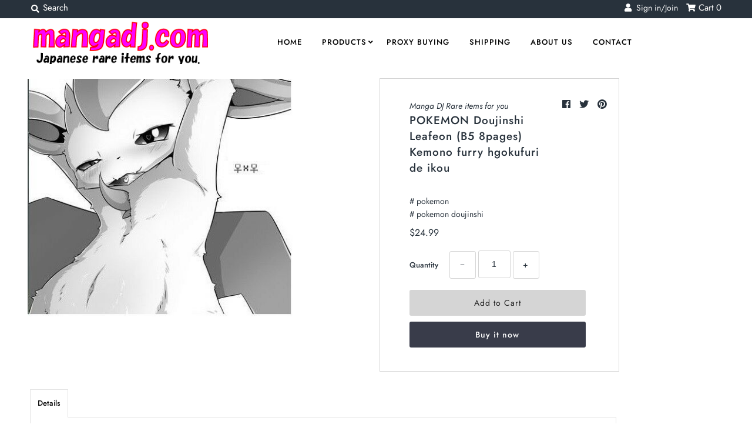

--- FILE ---
content_type: text/html; charset=utf-8
request_url: https://mangadj.com/products/pokemon-doujinshi-leafeon-b5-8pages-kemono-furry-hgokufuri-de-ikou
body_size: 31331
content:
<!DOCTYPE html>
<!--[if lt IE 7 ]><html class="ie ie6" lang="en"> <![endif]-->
<!--[if IE 7 ]><html class="ie ie7" lang="en"> <![endif]-->
<!--[if IE 8 ]><html class="ie ie8" lang="en"> <![endif]-->
<!--[if (gte IE 9)|!(IE)]><!--><html lang="en" class="no-js"> <!--<![endif]-->
<head>
  
   	

<!-- グーグル広告のタグ。　アダルト警告をたまに受けるため、一旦無効にした
  <script async src="https://pagead2.googlesyndication.com/pagead/js/adsbygoogle.js?client=ca-pub-8366694784051014"
     crossorigin="anonymous"></script>
  -->
  
  
  <meta name="facebook-domain-verification" content="270olksu917kxbvxf52uwoh6jq34kz" />
  <meta charset="utf-8" />
  



  

















  


   


   


  


     


  














    


 


   


 







































<!-- Meta
================================================== -->
  <title>
    POKEMON Doujinshi Leafeon (B5 8pages) Kemono furry hgokufuri de ikou &ndash; mangadj.com
  </title>
  
    <meta name="description" content="If you want to know more detail, please message me. Thank you very much." />
  
  <link rel="canonical" href="https://mangadj.com/products/pokemon-doujinshi-leafeon-b5-8pages-kemono-furry-hgokufuri-de-ikou" />
  

  <meta property="og:type" content="product">
  <meta property="og:title" content="POKEMON Doujinshi Leafeon (B5 8pages) Kemono furry hgokufuri de ikou">
  <meta property="og:url" content="https://mangadj.com/products/pokemon-doujinshi-leafeon-b5-8pages-kemono-furry-hgokufuri-de-ikou">
  <meta property="og:description" content="If you want to know more detail, please message me. Thank you very much.
">
  
    <meta property="og:image" content="http://mangadj.com/cdn/shop/products/372995933620-0_grande.jpg?v=1592508642">
    <meta property="og:image:secure_url" content="https://mangadj.com/cdn/shop/products/372995933620-0_grande.jpg?v=1592508642">
  
  <meta property="og:price:amount" content="24.99">
  <meta property="og:price:currency" content="USD">

<meta property="og:site_name" content="mangadj.com">



  <meta name="twitter:card" content="summary">


  <meta name="twitter:site" content="@">


  <meta name="twitter:title" content="POKEMON Doujinshi Leafeon (B5 8pages) Kemono furry hgokufuri de ikou">
  <meta name="twitter:description" content="If you want to know more detail, please message me. Thank you very much.
">
  <meta name="twitter:image" content="https://mangadj.com/cdn/shop/products/372995933620-0_large.jpg?v=1592508642">
  <meta name="twitter:image:width" content="480">
  <meta name="twitter:image:height" content="480">



<!-- CSS
================================================== -->
  <link href="//mangadj.com/cdn/shop/t/2/assets/stylesheet.css?v=144508196760799759901759259347" rel="stylesheet" type="text/css" media="all" />

<!-- JS
================================================== -->
  <script src="//ajax.googleapis.com/ajax/libs/jquery/2.2.4/jquery.min.js" type="text/javascript"></script>
  <script src="//unpkg.com/eventemitter3@latest/umd/eventemitter3.min.js" type="text/javascript"></script>

  

  <script src="//mangadj.com/cdn/shop/t/2/assets/theme.js?v=31818756062833375351687930233" type="text/javascript"></script>
  <script src="//mangadj.com/cdn/shopifycloud/storefront/assets/themes_support/option_selection-b017cd28.js" type="text/javascript"></script>
  <script src="//mangadj.com/cdn/shop/t/2/assets/jquery.instagram.js?v=58777072800108370171574594513" type="text/javascript"></script>


  <meta name="viewport" content="width=device-width, initial-scale=1, maximum-scale=1">

<!-- Favicons
================================================== -->
  
    <link rel="shortcut icon" href="//mangadj.com/cdn/shop/files/mangadj_32x32.png?v=1614306040" type="image/png" />
  
  

  
   
  
  <script>window.performance && window.performance.mark && window.performance.mark('shopify.content_for_header.start');</script><meta name="google-site-verification" content="Y3llIwCQjdFdQVO8TDDwXX5Q5AWfPfu0thKYICHppPs">
<meta id="shopify-digital-wallet" name="shopify-digital-wallet" content="/28932735075/digital_wallets/dialog">
<meta name="shopify-checkout-api-token" content="1f142469cdf5b1bb9f7cdf683a0edafc">
<meta id="in-context-paypal-metadata" data-shop-id="28932735075" data-venmo-supported="false" data-environment="production" data-locale="en_US" data-paypal-v4="true" data-currency="USD">
<link rel="alternate" hreflang="x-default" href="https://mangadj.com/products/pokemon-doujinshi-leafeon-b5-8pages-kemono-furry-hgokufuri-de-ikou">
<link rel="alternate" hreflang="en" href="https://mangadj.com/products/pokemon-doujinshi-leafeon-b5-8pages-kemono-furry-hgokufuri-de-ikou">
<link rel="alternate" hreflang="es" href="https://mangadj.com/es/products/pokemon-doujinshi-leafeon-b5-8pages-kemono-furry-hgokufuri-de-ikou">
<link rel="alternate" hreflang="de" href="https://mangadj.com/de/products/pokemon-doujinshi-leafeon-b5-8pages-kemono-furry-hgokufuri-de-ikou">
<link rel="alternate" hreflang="fr" href="https://mangadj.com/fr/products/pokemon-doujinshi-leafeon-b5-8pages-kemono-furry-hgokufuri-de-ikou">
<link rel="alternate" hreflang="hi" href="https://mangadj.com/hi/products/pokemon-doujinshi-leafeon-b5-8pages-kemono-furry-hgokufuri-de-ikou">
<link rel="alternate" hreflang="zh-Hans" href="https://mangadj.com/zh/products/pokemon-doujinshi-leafeon-b5-8pages-kemono-furry-hgokufuri-de-ikou">
<link rel="alternate" hreflang="zh-Hans-CN" href="https://mangadj.com/zh-cn/products/pokemon-doujinshi-leafeon-b5-8pages-kemono-furry-hgokufuri-de-ikou">
<link rel="alternate" hreflang="en-DE" href="https://mangadj.com/en-de/products/pokemon-doujinshi-leafeon-b5-8pages-kemono-furry-hgokufuri-de-ikou">
<link rel="alternate" hreflang="de-DE" href="https://mangadj.com/de-de/products/pokemon-doujinshi-leafeon-b5-8pages-kemono-furry-hgokufuri-de-ikou">
<link rel="alternate" hreflang="en-IT" href="https://mangadj.com/en-it/products/pokemon-doujinshi-leafeon-b5-8pages-kemono-furry-hgokufuri-de-ikou">
<link rel="alternate" hreflang="en-NL" href="https://mangadj.com/en-nl/products/pokemon-doujinshi-leafeon-b5-8pages-kemono-furry-hgokufuri-de-ikou">
<link rel="alternate" hreflang="en-AT" href="https://mangadj.com/en-at/products/pokemon-doujinshi-leafeon-b5-8pages-kemono-furry-hgokufuri-de-ikou">
<link rel="alternate" hreflang="en-ES" href="https://mangadj.com/en-es/products/pokemon-doujinshi-leafeon-b5-8pages-kemono-furry-hgokufuri-de-ikou">
<link rel="alternate" hreflang="en-FI" href="https://mangadj.com/en-fi/products/pokemon-doujinshi-leafeon-b5-8pages-kemono-furry-hgokufuri-de-ikou">
<link rel="alternate" hreflang="en-FR" href="https://mangadj.com/en-fr/products/pokemon-doujinshi-leafeon-b5-8pages-kemono-furry-hgokufuri-de-ikou">
<link rel="alternate" hreflang="en-VN" href="https://mangadj.com/en-vn/products/pokemon-doujinshi-leafeon-b5-8pages-kemono-furry-hgokufuri-de-ikou">
<link rel="alternate" hreflang="zh-Hans-AC" href="https://mangadj.com/zh/products/pokemon-doujinshi-leafeon-b5-8pages-kemono-furry-hgokufuri-de-ikou">
<link rel="alternate" hreflang="zh-Hans-AD" href="https://mangadj.com/zh/products/pokemon-doujinshi-leafeon-b5-8pages-kemono-furry-hgokufuri-de-ikou">
<link rel="alternate" hreflang="zh-Hans-AE" href="https://mangadj.com/zh/products/pokemon-doujinshi-leafeon-b5-8pages-kemono-furry-hgokufuri-de-ikou">
<link rel="alternate" hreflang="zh-Hans-AF" href="https://mangadj.com/zh/products/pokemon-doujinshi-leafeon-b5-8pages-kemono-furry-hgokufuri-de-ikou">
<link rel="alternate" hreflang="zh-Hans-AG" href="https://mangadj.com/zh/products/pokemon-doujinshi-leafeon-b5-8pages-kemono-furry-hgokufuri-de-ikou">
<link rel="alternate" hreflang="zh-Hans-AI" href="https://mangadj.com/zh/products/pokemon-doujinshi-leafeon-b5-8pages-kemono-furry-hgokufuri-de-ikou">
<link rel="alternate" hreflang="zh-Hans-AL" href="https://mangadj.com/zh/products/pokemon-doujinshi-leafeon-b5-8pages-kemono-furry-hgokufuri-de-ikou">
<link rel="alternate" hreflang="zh-Hans-AM" href="https://mangadj.com/zh/products/pokemon-doujinshi-leafeon-b5-8pages-kemono-furry-hgokufuri-de-ikou">
<link rel="alternate" hreflang="zh-Hans-AO" href="https://mangadj.com/zh/products/pokemon-doujinshi-leafeon-b5-8pages-kemono-furry-hgokufuri-de-ikou">
<link rel="alternate" hreflang="zh-Hans-AR" href="https://mangadj.com/zh/products/pokemon-doujinshi-leafeon-b5-8pages-kemono-furry-hgokufuri-de-ikou">
<link rel="alternate" hreflang="zh-Hans-AU" href="https://mangadj.com/zh/products/pokemon-doujinshi-leafeon-b5-8pages-kemono-furry-hgokufuri-de-ikou">
<link rel="alternate" hreflang="zh-Hans-AW" href="https://mangadj.com/zh/products/pokemon-doujinshi-leafeon-b5-8pages-kemono-furry-hgokufuri-de-ikou">
<link rel="alternate" hreflang="zh-Hans-AX" href="https://mangadj.com/zh/products/pokemon-doujinshi-leafeon-b5-8pages-kemono-furry-hgokufuri-de-ikou">
<link rel="alternate" hreflang="zh-Hans-AZ" href="https://mangadj.com/zh/products/pokemon-doujinshi-leafeon-b5-8pages-kemono-furry-hgokufuri-de-ikou">
<link rel="alternate" hreflang="zh-Hans-BA" href="https://mangadj.com/zh/products/pokemon-doujinshi-leafeon-b5-8pages-kemono-furry-hgokufuri-de-ikou">
<link rel="alternate" hreflang="zh-Hans-BB" href="https://mangadj.com/zh/products/pokemon-doujinshi-leafeon-b5-8pages-kemono-furry-hgokufuri-de-ikou">
<link rel="alternate" hreflang="zh-Hans-BD" href="https://mangadj.com/zh/products/pokemon-doujinshi-leafeon-b5-8pages-kemono-furry-hgokufuri-de-ikou">
<link rel="alternate" hreflang="zh-Hans-BE" href="https://mangadj.com/zh/products/pokemon-doujinshi-leafeon-b5-8pages-kemono-furry-hgokufuri-de-ikou">
<link rel="alternate" hreflang="zh-Hans-BF" href="https://mangadj.com/zh/products/pokemon-doujinshi-leafeon-b5-8pages-kemono-furry-hgokufuri-de-ikou">
<link rel="alternate" hreflang="zh-Hans-BG" href="https://mangadj.com/zh/products/pokemon-doujinshi-leafeon-b5-8pages-kemono-furry-hgokufuri-de-ikou">
<link rel="alternate" hreflang="zh-Hans-BH" href="https://mangadj.com/zh/products/pokemon-doujinshi-leafeon-b5-8pages-kemono-furry-hgokufuri-de-ikou">
<link rel="alternate" hreflang="zh-Hans-BI" href="https://mangadj.com/zh/products/pokemon-doujinshi-leafeon-b5-8pages-kemono-furry-hgokufuri-de-ikou">
<link rel="alternate" hreflang="zh-Hans-BJ" href="https://mangadj.com/zh/products/pokemon-doujinshi-leafeon-b5-8pages-kemono-furry-hgokufuri-de-ikou">
<link rel="alternate" hreflang="zh-Hans-BL" href="https://mangadj.com/zh/products/pokemon-doujinshi-leafeon-b5-8pages-kemono-furry-hgokufuri-de-ikou">
<link rel="alternate" hreflang="zh-Hans-BM" href="https://mangadj.com/zh/products/pokemon-doujinshi-leafeon-b5-8pages-kemono-furry-hgokufuri-de-ikou">
<link rel="alternate" hreflang="zh-Hans-BN" href="https://mangadj.com/zh/products/pokemon-doujinshi-leafeon-b5-8pages-kemono-furry-hgokufuri-de-ikou">
<link rel="alternate" hreflang="zh-Hans-BO" href="https://mangadj.com/zh/products/pokemon-doujinshi-leafeon-b5-8pages-kemono-furry-hgokufuri-de-ikou">
<link rel="alternate" hreflang="zh-Hans-BQ" href="https://mangadj.com/zh/products/pokemon-doujinshi-leafeon-b5-8pages-kemono-furry-hgokufuri-de-ikou">
<link rel="alternate" hreflang="zh-Hans-BR" href="https://mangadj.com/zh/products/pokemon-doujinshi-leafeon-b5-8pages-kemono-furry-hgokufuri-de-ikou">
<link rel="alternate" hreflang="zh-Hans-BS" href="https://mangadj.com/zh/products/pokemon-doujinshi-leafeon-b5-8pages-kemono-furry-hgokufuri-de-ikou">
<link rel="alternate" hreflang="zh-Hans-BT" href="https://mangadj.com/zh/products/pokemon-doujinshi-leafeon-b5-8pages-kemono-furry-hgokufuri-de-ikou">
<link rel="alternate" hreflang="zh-Hans-BW" href="https://mangadj.com/zh/products/pokemon-doujinshi-leafeon-b5-8pages-kemono-furry-hgokufuri-de-ikou">
<link rel="alternate" hreflang="zh-Hans-BY" href="https://mangadj.com/zh/products/pokemon-doujinshi-leafeon-b5-8pages-kemono-furry-hgokufuri-de-ikou">
<link rel="alternate" hreflang="zh-Hans-BZ" href="https://mangadj.com/zh/products/pokemon-doujinshi-leafeon-b5-8pages-kemono-furry-hgokufuri-de-ikou">
<link rel="alternate" hreflang="zh-Hans-CA" href="https://mangadj.com/zh/products/pokemon-doujinshi-leafeon-b5-8pages-kemono-furry-hgokufuri-de-ikou">
<link rel="alternate" hreflang="zh-Hans-CC" href="https://mangadj.com/zh/products/pokemon-doujinshi-leafeon-b5-8pages-kemono-furry-hgokufuri-de-ikou">
<link rel="alternate" hreflang="zh-Hans-CD" href="https://mangadj.com/zh/products/pokemon-doujinshi-leafeon-b5-8pages-kemono-furry-hgokufuri-de-ikou">
<link rel="alternate" hreflang="zh-Hans-CF" href="https://mangadj.com/zh/products/pokemon-doujinshi-leafeon-b5-8pages-kemono-furry-hgokufuri-de-ikou">
<link rel="alternate" hreflang="zh-Hans-CG" href="https://mangadj.com/zh/products/pokemon-doujinshi-leafeon-b5-8pages-kemono-furry-hgokufuri-de-ikou">
<link rel="alternate" hreflang="zh-Hans-CH" href="https://mangadj.com/zh/products/pokemon-doujinshi-leafeon-b5-8pages-kemono-furry-hgokufuri-de-ikou">
<link rel="alternate" hreflang="zh-Hans-CI" href="https://mangadj.com/zh/products/pokemon-doujinshi-leafeon-b5-8pages-kemono-furry-hgokufuri-de-ikou">
<link rel="alternate" hreflang="zh-Hans-CK" href="https://mangadj.com/zh/products/pokemon-doujinshi-leafeon-b5-8pages-kemono-furry-hgokufuri-de-ikou">
<link rel="alternate" hreflang="zh-Hans-CL" href="https://mangadj.com/zh/products/pokemon-doujinshi-leafeon-b5-8pages-kemono-furry-hgokufuri-de-ikou">
<link rel="alternate" hreflang="zh-Hans-CM" href="https://mangadj.com/zh/products/pokemon-doujinshi-leafeon-b5-8pages-kemono-furry-hgokufuri-de-ikou">
<link rel="alternate" hreflang="zh-Hans-CO" href="https://mangadj.com/zh/products/pokemon-doujinshi-leafeon-b5-8pages-kemono-furry-hgokufuri-de-ikou">
<link rel="alternate" hreflang="zh-Hans-CR" href="https://mangadj.com/zh/products/pokemon-doujinshi-leafeon-b5-8pages-kemono-furry-hgokufuri-de-ikou">
<link rel="alternate" hreflang="zh-Hans-CV" href="https://mangadj.com/zh/products/pokemon-doujinshi-leafeon-b5-8pages-kemono-furry-hgokufuri-de-ikou">
<link rel="alternate" hreflang="zh-Hans-CW" href="https://mangadj.com/zh/products/pokemon-doujinshi-leafeon-b5-8pages-kemono-furry-hgokufuri-de-ikou">
<link rel="alternate" hreflang="zh-Hans-CX" href="https://mangadj.com/zh/products/pokemon-doujinshi-leafeon-b5-8pages-kemono-furry-hgokufuri-de-ikou">
<link rel="alternate" hreflang="zh-Hans-CY" href="https://mangadj.com/zh/products/pokemon-doujinshi-leafeon-b5-8pages-kemono-furry-hgokufuri-de-ikou">
<link rel="alternate" hreflang="zh-Hans-CZ" href="https://mangadj.com/zh/products/pokemon-doujinshi-leafeon-b5-8pages-kemono-furry-hgokufuri-de-ikou">
<link rel="alternate" hreflang="zh-Hans-DJ" href="https://mangadj.com/zh/products/pokemon-doujinshi-leafeon-b5-8pages-kemono-furry-hgokufuri-de-ikou">
<link rel="alternate" hreflang="zh-Hans-DK" href="https://mangadj.com/zh/products/pokemon-doujinshi-leafeon-b5-8pages-kemono-furry-hgokufuri-de-ikou">
<link rel="alternate" hreflang="zh-Hans-DM" href="https://mangadj.com/zh/products/pokemon-doujinshi-leafeon-b5-8pages-kemono-furry-hgokufuri-de-ikou">
<link rel="alternate" hreflang="zh-Hans-DO" href="https://mangadj.com/zh/products/pokemon-doujinshi-leafeon-b5-8pages-kemono-furry-hgokufuri-de-ikou">
<link rel="alternate" hreflang="zh-Hans-DZ" href="https://mangadj.com/zh/products/pokemon-doujinshi-leafeon-b5-8pages-kemono-furry-hgokufuri-de-ikou">
<link rel="alternate" hreflang="zh-Hans-EC" href="https://mangadj.com/zh/products/pokemon-doujinshi-leafeon-b5-8pages-kemono-furry-hgokufuri-de-ikou">
<link rel="alternate" hreflang="zh-Hans-EE" href="https://mangadj.com/zh/products/pokemon-doujinshi-leafeon-b5-8pages-kemono-furry-hgokufuri-de-ikou">
<link rel="alternate" hreflang="zh-Hans-EG" href="https://mangadj.com/zh/products/pokemon-doujinshi-leafeon-b5-8pages-kemono-furry-hgokufuri-de-ikou">
<link rel="alternate" hreflang="zh-Hans-EH" href="https://mangadj.com/zh/products/pokemon-doujinshi-leafeon-b5-8pages-kemono-furry-hgokufuri-de-ikou">
<link rel="alternate" hreflang="zh-Hans-ER" href="https://mangadj.com/zh/products/pokemon-doujinshi-leafeon-b5-8pages-kemono-furry-hgokufuri-de-ikou">
<link rel="alternate" hreflang="zh-Hans-ET" href="https://mangadj.com/zh/products/pokemon-doujinshi-leafeon-b5-8pages-kemono-furry-hgokufuri-de-ikou">
<link rel="alternate" hreflang="zh-Hans-FJ" href="https://mangadj.com/zh/products/pokemon-doujinshi-leafeon-b5-8pages-kemono-furry-hgokufuri-de-ikou">
<link rel="alternate" hreflang="zh-Hans-FK" href="https://mangadj.com/zh/products/pokemon-doujinshi-leafeon-b5-8pages-kemono-furry-hgokufuri-de-ikou">
<link rel="alternate" hreflang="zh-Hans-FO" href="https://mangadj.com/zh/products/pokemon-doujinshi-leafeon-b5-8pages-kemono-furry-hgokufuri-de-ikou">
<link rel="alternate" hreflang="zh-Hans-GA" href="https://mangadj.com/zh/products/pokemon-doujinshi-leafeon-b5-8pages-kemono-furry-hgokufuri-de-ikou">
<link rel="alternate" hreflang="zh-Hans-GB" href="https://mangadj.com/zh/products/pokemon-doujinshi-leafeon-b5-8pages-kemono-furry-hgokufuri-de-ikou">
<link rel="alternate" hreflang="zh-Hans-GD" href="https://mangadj.com/zh/products/pokemon-doujinshi-leafeon-b5-8pages-kemono-furry-hgokufuri-de-ikou">
<link rel="alternate" hreflang="zh-Hans-GE" href="https://mangadj.com/zh/products/pokemon-doujinshi-leafeon-b5-8pages-kemono-furry-hgokufuri-de-ikou">
<link rel="alternate" hreflang="zh-Hans-GF" href="https://mangadj.com/zh/products/pokemon-doujinshi-leafeon-b5-8pages-kemono-furry-hgokufuri-de-ikou">
<link rel="alternate" hreflang="zh-Hans-GG" href="https://mangadj.com/zh/products/pokemon-doujinshi-leafeon-b5-8pages-kemono-furry-hgokufuri-de-ikou">
<link rel="alternate" hreflang="zh-Hans-GH" href="https://mangadj.com/zh/products/pokemon-doujinshi-leafeon-b5-8pages-kemono-furry-hgokufuri-de-ikou">
<link rel="alternate" hreflang="zh-Hans-GI" href="https://mangadj.com/zh/products/pokemon-doujinshi-leafeon-b5-8pages-kemono-furry-hgokufuri-de-ikou">
<link rel="alternate" hreflang="zh-Hans-GL" href="https://mangadj.com/zh/products/pokemon-doujinshi-leafeon-b5-8pages-kemono-furry-hgokufuri-de-ikou">
<link rel="alternate" hreflang="zh-Hans-GM" href="https://mangadj.com/zh/products/pokemon-doujinshi-leafeon-b5-8pages-kemono-furry-hgokufuri-de-ikou">
<link rel="alternate" hreflang="zh-Hans-GN" href="https://mangadj.com/zh/products/pokemon-doujinshi-leafeon-b5-8pages-kemono-furry-hgokufuri-de-ikou">
<link rel="alternate" hreflang="zh-Hans-GP" href="https://mangadj.com/zh/products/pokemon-doujinshi-leafeon-b5-8pages-kemono-furry-hgokufuri-de-ikou">
<link rel="alternate" hreflang="zh-Hans-GQ" href="https://mangadj.com/zh/products/pokemon-doujinshi-leafeon-b5-8pages-kemono-furry-hgokufuri-de-ikou">
<link rel="alternate" hreflang="zh-Hans-GR" href="https://mangadj.com/zh/products/pokemon-doujinshi-leafeon-b5-8pages-kemono-furry-hgokufuri-de-ikou">
<link rel="alternate" hreflang="zh-Hans-GS" href="https://mangadj.com/zh/products/pokemon-doujinshi-leafeon-b5-8pages-kemono-furry-hgokufuri-de-ikou">
<link rel="alternate" hreflang="zh-Hans-GT" href="https://mangadj.com/zh/products/pokemon-doujinshi-leafeon-b5-8pages-kemono-furry-hgokufuri-de-ikou">
<link rel="alternate" hreflang="zh-Hans-GW" href="https://mangadj.com/zh/products/pokemon-doujinshi-leafeon-b5-8pages-kemono-furry-hgokufuri-de-ikou">
<link rel="alternate" hreflang="zh-Hans-GY" href="https://mangadj.com/zh/products/pokemon-doujinshi-leafeon-b5-8pages-kemono-furry-hgokufuri-de-ikou">
<link rel="alternate" hreflang="zh-Hans-HK" href="https://mangadj.com/zh/products/pokemon-doujinshi-leafeon-b5-8pages-kemono-furry-hgokufuri-de-ikou">
<link rel="alternate" hreflang="zh-Hans-HN" href="https://mangadj.com/zh/products/pokemon-doujinshi-leafeon-b5-8pages-kemono-furry-hgokufuri-de-ikou">
<link rel="alternate" hreflang="zh-Hans-HR" href="https://mangadj.com/zh/products/pokemon-doujinshi-leafeon-b5-8pages-kemono-furry-hgokufuri-de-ikou">
<link rel="alternate" hreflang="zh-Hans-HT" href="https://mangadj.com/zh/products/pokemon-doujinshi-leafeon-b5-8pages-kemono-furry-hgokufuri-de-ikou">
<link rel="alternate" hreflang="zh-Hans-HU" href="https://mangadj.com/zh/products/pokemon-doujinshi-leafeon-b5-8pages-kemono-furry-hgokufuri-de-ikou">
<link rel="alternate" hreflang="zh-Hans-ID" href="https://mangadj.com/zh/products/pokemon-doujinshi-leafeon-b5-8pages-kemono-furry-hgokufuri-de-ikou">
<link rel="alternate" hreflang="zh-Hans-IE" href="https://mangadj.com/zh/products/pokemon-doujinshi-leafeon-b5-8pages-kemono-furry-hgokufuri-de-ikou">
<link rel="alternate" hreflang="zh-Hans-IL" href="https://mangadj.com/zh/products/pokemon-doujinshi-leafeon-b5-8pages-kemono-furry-hgokufuri-de-ikou">
<link rel="alternate" hreflang="zh-Hans-IM" href="https://mangadj.com/zh/products/pokemon-doujinshi-leafeon-b5-8pages-kemono-furry-hgokufuri-de-ikou">
<link rel="alternate" hreflang="zh-Hans-IN" href="https://mangadj.com/zh/products/pokemon-doujinshi-leafeon-b5-8pages-kemono-furry-hgokufuri-de-ikou">
<link rel="alternate" hreflang="zh-Hans-IO" href="https://mangadj.com/zh/products/pokemon-doujinshi-leafeon-b5-8pages-kemono-furry-hgokufuri-de-ikou">
<link rel="alternate" hreflang="zh-Hans-IQ" href="https://mangadj.com/zh/products/pokemon-doujinshi-leafeon-b5-8pages-kemono-furry-hgokufuri-de-ikou">
<link rel="alternate" hreflang="zh-Hans-IS" href="https://mangadj.com/zh/products/pokemon-doujinshi-leafeon-b5-8pages-kemono-furry-hgokufuri-de-ikou">
<link rel="alternate" hreflang="zh-Hans-JE" href="https://mangadj.com/zh/products/pokemon-doujinshi-leafeon-b5-8pages-kemono-furry-hgokufuri-de-ikou">
<link rel="alternate" hreflang="zh-Hans-JM" href="https://mangadj.com/zh/products/pokemon-doujinshi-leafeon-b5-8pages-kemono-furry-hgokufuri-de-ikou">
<link rel="alternate" hreflang="zh-Hans-JO" href="https://mangadj.com/zh/products/pokemon-doujinshi-leafeon-b5-8pages-kemono-furry-hgokufuri-de-ikou">
<link rel="alternate" hreflang="zh-Hans-KE" href="https://mangadj.com/zh/products/pokemon-doujinshi-leafeon-b5-8pages-kemono-furry-hgokufuri-de-ikou">
<link rel="alternate" hreflang="zh-Hans-KG" href="https://mangadj.com/zh/products/pokemon-doujinshi-leafeon-b5-8pages-kemono-furry-hgokufuri-de-ikou">
<link rel="alternate" hreflang="zh-Hans-KH" href="https://mangadj.com/zh/products/pokemon-doujinshi-leafeon-b5-8pages-kemono-furry-hgokufuri-de-ikou">
<link rel="alternate" hreflang="zh-Hans-KI" href="https://mangadj.com/zh/products/pokemon-doujinshi-leafeon-b5-8pages-kemono-furry-hgokufuri-de-ikou">
<link rel="alternate" hreflang="zh-Hans-KM" href="https://mangadj.com/zh/products/pokemon-doujinshi-leafeon-b5-8pages-kemono-furry-hgokufuri-de-ikou">
<link rel="alternate" hreflang="zh-Hans-KN" href="https://mangadj.com/zh/products/pokemon-doujinshi-leafeon-b5-8pages-kemono-furry-hgokufuri-de-ikou">
<link rel="alternate" hreflang="zh-Hans-KR" href="https://mangadj.com/zh/products/pokemon-doujinshi-leafeon-b5-8pages-kemono-furry-hgokufuri-de-ikou">
<link rel="alternate" hreflang="zh-Hans-KW" href="https://mangadj.com/zh/products/pokemon-doujinshi-leafeon-b5-8pages-kemono-furry-hgokufuri-de-ikou">
<link rel="alternate" hreflang="zh-Hans-KY" href="https://mangadj.com/zh/products/pokemon-doujinshi-leafeon-b5-8pages-kemono-furry-hgokufuri-de-ikou">
<link rel="alternate" hreflang="zh-Hans-KZ" href="https://mangadj.com/zh/products/pokemon-doujinshi-leafeon-b5-8pages-kemono-furry-hgokufuri-de-ikou">
<link rel="alternate" hreflang="zh-Hans-LA" href="https://mangadj.com/zh/products/pokemon-doujinshi-leafeon-b5-8pages-kemono-furry-hgokufuri-de-ikou">
<link rel="alternate" hreflang="zh-Hans-LB" href="https://mangadj.com/zh/products/pokemon-doujinshi-leafeon-b5-8pages-kemono-furry-hgokufuri-de-ikou">
<link rel="alternate" hreflang="zh-Hans-LC" href="https://mangadj.com/zh/products/pokemon-doujinshi-leafeon-b5-8pages-kemono-furry-hgokufuri-de-ikou">
<link rel="alternate" hreflang="zh-Hans-LI" href="https://mangadj.com/zh/products/pokemon-doujinshi-leafeon-b5-8pages-kemono-furry-hgokufuri-de-ikou">
<link rel="alternate" hreflang="zh-Hans-LK" href="https://mangadj.com/zh/products/pokemon-doujinshi-leafeon-b5-8pages-kemono-furry-hgokufuri-de-ikou">
<link rel="alternate" hreflang="zh-Hans-LR" href="https://mangadj.com/zh/products/pokemon-doujinshi-leafeon-b5-8pages-kemono-furry-hgokufuri-de-ikou">
<link rel="alternate" hreflang="zh-Hans-LS" href="https://mangadj.com/zh/products/pokemon-doujinshi-leafeon-b5-8pages-kemono-furry-hgokufuri-de-ikou">
<link rel="alternate" hreflang="zh-Hans-LT" href="https://mangadj.com/zh/products/pokemon-doujinshi-leafeon-b5-8pages-kemono-furry-hgokufuri-de-ikou">
<link rel="alternate" hreflang="zh-Hans-LU" href="https://mangadj.com/zh/products/pokemon-doujinshi-leafeon-b5-8pages-kemono-furry-hgokufuri-de-ikou">
<link rel="alternate" hreflang="zh-Hans-LV" href="https://mangadj.com/zh/products/pokemon-doujinshi-leafeon-b5-8pages-kemono-furry-hgokufuri-de-ikou">
<link rel="alternate" hreflang="zh-Hans-LY" href="https://mangadj.com/zh/products/pokemon-doujinshi-leafeon-b5-8pages-kemono-furry-hgokufuri-de-ikou">
<link rel="alternate" hreflang="zh-Hans-MA" href="https://mangadj.com/zh/products/pokemon-doujinshi-leafeon-b5-8pages-kemono-furry-hgokufuri-de-ikou">
<link rel="alternate" hreflang="zh-Hans-MC" href="https://mangadj.com/zh/products/pokemon-doujinshi-leafeon-b5-8pages-kemono-furry-hgokufuri-de-ikou">
<link rel="alternate" hreflang="zh-Hans-MD" href="https://mangadj.com/zh/products/pokemon-doujinshi-leafeon-b5-8pages-kemono-furry-hgokufuri-de-ikou">
<link rel="alternate" hreflang="zh-Hans-ME" href="https://mangadj.com/zh/products/pokemon-doujinshi-leafeon-b5-8pages-kemono-furry-hgokufuri-de-ikou">
<link rel="alternate" hreflang="zh-Hans-MF" href="https://mangadj.com/zh/products/pokemon-doujinshi-leafeon-b5-8pages-kemono-furry-hgokufuri-de-ikou">
<link rel="alternate" hreflang="zh-Hans-MG" href="https://mangadj.com/zh/products/pokemon-doujinshi-leafeon-b5-8pages-kemono-furry-hgokufuri-de-ikou">
<link rel="alternate" hreflang="zh-Hans-MK" href="https://mangadj.com/zh/products/pokemon-doujinshi-leafeon-b5-8pages-kemono-furry-hgokufuri-de-ikou">
<link rel="alternate" hreflang="zh-Hans-ML" href="https://mangadj.com/zh/products/pokemon-doujinshi-leafeon-b5-8pages-kemono-furry-hgokufuri-de-ikou">
<link rel="alternate" hreflang="zh-Hans-MM" href="https://mangadj.com/zh/products/pokemon-doujinshi-leafeon-b5-8pages-kemono-furry-hgokufuri-de-ikou">
<link rel="alternate" hreflang="zh-Hans-MN" href="https://mangadj.com/zh/products/pokemon-doujinshi-leafeon-b5-8pages-kemono-furry-hgokufuri-de-ikou">
<link rel="alternate" hreflang="zh-Hans-MO" href="https://mangadj.com/zh/products/pokemon-doujinshi-leafeon-b5-8pages-kemono-furry-hgokufuri-de-ikou">
<link rel="alternate" hreflang="zh-Hans-MQ" href="https://mangadj.com/zh/products/pokemon-doujinshi-leafeon-b5-8pages-kemono-furry-hgokufuri-de-ikou">
<link rel="alternate" hreflang="zh-Hans-MR" href="https://mangadj.com/zh/products/pokemon-doujinshi-leafeon-b5-8pages-kemono-furry-hgokufuri-de-ikou">
<link rel="alternate" hreflang="zh-Hans-MS" href="https://mangadj.com/zh/products/pokemon-doujinshi-leafeon-b5-8pages-kemono-furry-hgokufuri-de-ikou">
<link rel="alternate" hreflang="zh-Hans-MT" href="https://mangadj.com/zh/products/pokemon-doujinshi-leafeon-b5-8pages-kemono-furry-hgokufuri-de-ikou">
<link rel="alternate" hreflang="zh-Hans-MU" href="https://mangadj.com/zh/products/pokemon-doujinshi-leafeon-b5-8pages-kemono-furry-hgokufuri-de-ikou">
<link rel="alternate" hreflang="zh-Hans-MV" href="https://mangadj.com/zh/products/pokemon-doujinshi-leafeon-b5-8pages-kemono-furry-hgokufuri-de-ikou">
<link rel="alternate" hreflang="zh-Hans-MW" href="https://mangadj.com/zh/products/pokemon-doujinshi-leafeon-b5-8pages-kemono-furry-hgokufuri-de-ikou">
<link rel="alternate" hreflang="zh-Hans-MX" href="https://mangadj.com/zh/products/pokemon-doujinshi-leafeon-b5-8pages-kemono-furry-hgokufuri-de-ikou">
<link rel="alternate" hreflang="zh-Hans-MY" href="https://mangadj.com/zh/products/pokemon-doujinshi-leafeon-b5-8pages-kemono-furry-hgokufuri-de-ikou">
<link rel="alternate" hreflang="zh-Hans-MZ" href="https://mangadj.com/zh/products/pokemon-doujinshi-leafeon-b5-8pages-kemono-furry-hgokufuri-de-ikou">
<link rel="alternate" hreflang="zh-Hans-NA" href="https://mangadj.com/zh/products/pokemon-doujinshi-leafeon-b5-8pages-kemono-furry-hgokufuri-de-ikou">
<link rel="alternate" hreflang="zh-Hans-NC" href="https://mangadj.com/zh/products/pokemon-doujinshi-leafeon-b5-8pages-kemono-furry-hgokufuri-de-ikou">
<link rel="alternate" hreflang="zh-Hans-NE" href="https://mangadj.com/zh/products/pokemon-doujinshi-leafeon-b5-8pages-kemono-furry-hgokufuri-de-ikou">
<link rel="alternate" hreflang="zh-Hans-NF" href="https://mangadj.com/zh/products/pokemon-doujinshi-leafeon-b5-8pages-kemono-furry-hgokufuri-de-ikou">
<link rel="alternate" hreflang="zh-Hans-NG" href="https://mangadj.com/zh/products/pokemon-doujinshi-leafeon-b5-8pages-kemono-furry-hgokufuri-de-ikou">
<link rel="alternate" hreflang="zh-Hans-NI" href="https://mangadj.com/zh/products/pokemon-doujinshi-leafeon-b5-8pages-kemono-furry-hgokufuri-de-ikou">
<link rel="alternate" hreflang="zh-Hans-NO" href="https://mangadj.com/zh/products/pokemon-doujinshi-leafeon-b5-8pages-kemono-furry-hgokufuri-de-ikou">
<link rel="alternate" hreflang="zh-Hans-NP" href="https://mangadj.com/zh/products/pokemon-doujinshi-leafeon-b5-8pages-kemono-furry-hgokufuri-de-ikou">
<link rel="alternate" hreflang="zh-Hans-NR" href="https://mangadj.com/zh/products/pokemon-doujinshi-leafeon-b5-8pages-kemono-furry-hgokufuri-de-ikou">
<link rel="alternate" hreflang="zh-Hans-NU" href="https://mangadj.com/zh/products/pokemon-doujinshi-leafeon-b5-8pages-kemono-furry-hgokufuri-de-ikou">
<link rel="alternate" hreflang="zh-Hans-NZ" href="https://mangadj.com/zh/products/pokemon-doujinshi-leafeon-b5-8pages-kemono-furry-hgokufuri-de-ikou">
<link rel="alternate" hreflang="zh-Hans-OM" href="https://mangadj.com/zh/products/pokemon-doujinshi-leafeon-b5-8pages-kemono-furry-hgokufuri-de-ikou">
<link rel="alternate" hreflang="zh-Hans-PA" href="https://mangadj.com/zh/products/pokemon-doujinshi-leafeon-b5-8pages-kemono-furry-hgokufuri-de-ikou">
<link rel="alternate" hreflang="zh-Hans-PE" href="https://mangadj.com/zh/products/pokemon-doujinshi-leafeon-b5-8pages-kemono-furry-hgokufuri-de-ikou">
<link rel="alternate" hreflang="zh-Hans-PF" href="https://mangadj.com/zh/products/pokemon-doujinshi-leafeon-b5-8pages-kemono-furry-hgokufuri-de-ikou">
<link rel="alternate" hreflang="zh-Hans-PG" href="https://mangadj.com/zh/products/pokemon-doujinshi-leafeon-b5-8pages-kemono-furry-hgokufuri-de-ikou">
<link rel="alternate" hreflang="zh-Hans-PH" href="https://mangadj.com/zh/products/pokemon-doujinshi-leafeon-b5-8pages-kemono-furry-hgokufuri-de-ikou">
<link rel="alternate" hreflang="zh-Hans-PK" href="https://mangadj.com/zh/products/pokemon-doujinshi-leafeon-b5-8pages-kemono-furry-hgokufuri-de-ikou">
<link rel="alternate" hreflang="zh-Hans-PL" href="https://mangadj.com/zh/products/pokemon-doujinshi-leafeon-b5-8pages-kemono-furry-hgokufuri-de-ikou">
<link rel="alternate" hreflang="zh-Hans-PM" href="https://mangadj.com/zh/products/pokemon-doujinshi-leafeon-b5-8pages-kemono-furry-hgokufuri-de-ikou">
<link rel="alternate" hreflang="zh-Hans-PN" href="https://mangadj.com/zh/products/pokemon-doujinshi-leafeon-b5-8pages-kemono-furry-hgokufuri-de-ikou">
<link rel="alternate" hreflang="zh-Hans-PS" href="https://mangadj.com/zh/products/pokemon-doujinshi-leafeon-b5-8pages-kemono-furry-hgokufuri-de-ikou">
<link rel="alternate" hreflang="zh-Hans-PT" href="https://mangadj.com/zh/products/pokemon-doujinshi-leafeon-b5-8pages-kemono-furry-hgokufuri-de-ikou">
<link rel="alternate" hreflang="zh-Hans-PY" href="https://mangadj.com/zh/products/pokemon-doujinshi-leafeon-b5-8pages-kemono-furry-hgokufuri-de-ikou">
<link rel="alternate" hreflang="zh-Hans-QA" href="https://mangadj.com/zh/products/pokemon-doujinshi-leafeon-b5-8pages-kemono-furry-hgokufuri-de-ikou">
<link rel="alternate" hreflang="zh-Hans-RE" href="https://mangadj.com/zh/products/pokemon-doujinshi-leafeon-b5-8pages-kemono-furry-hgokufuri-de-ikou">
<link rel="alternate" hreflang="zh-Hans-RO" href="https://mangadj.com/zh/products/pokemon-doujinshi-leafeon-b5-8pages-kemono-furry-hgokufuri-de-ikou">
<link rel="alternate" hreflang="zh-Hans-RS" href="https://mangadj.com/zh/products/pokemon-doujinshi-leafeon-b5-8pages-kemono-furry-hgokufuri-de-ikou">
<link rel="alternate" hreflang="zh-Hans-RU" href="https://mangadj.com/zh/products/pokemon-doujinshi-leafeon-b5-8pages-kemono-furry-hgokufuri-de-ikou">
<link rel="alternate" hreflang="zh-Hans-RW" href="https://mangadj.com/zh/products/pokemon-doujinshi-leafeon-b5-8pages-kemono-furry-hgokufuri-de-ikou">
<link rel="alternate" hreflang="zh-Hans-SA" href="https://mangadj.com/zh/products/pokemon-doujinshi-leafeon-b5-8pages-kemono-furry-hgokufuri-de-ikou">
<link rel="alternate" hreflang="zh-Hans-SB" href="https://mangadj.com/zh/products/pokemon-doujinshi-leafeon-b5-8pages-kemono-furry-hgokufuri-de-ikou">
<link rel="alternate" hreflang="zh-Hans-SC" href="https://mangadj.com/zh/products/pokemon-doujinshi-leafeon-b5-8pages-kemono-furry-hgokufuri-de-ikou">
<link rel="alternate" hreflang="zh-Hans-SD" href="https://mangadj.com/zh/products/pokemon-doujinshi-leafeon-b5-8pages-kemono-furry-hgokufuri-de-ikou">
<link rel="alternate" hreflang="zh-Hans-SE" href="https://mangadj.com/zh/products/pokemon-doujinshi-leafeon-b5-8pages-kemono-furry-hgokufuri-de-ikou">
<link rel="alternate" hreflang="zh-Hans-SG" href="https://mangadj.com/zh/products/pokemon-doujinshi-leafeon-b5-8pages-kemono-furry-hgokufuri-de-ikou">
<link rel="alternate" hreflang="zh-Hans-SH" href="https://mangadj.com/zh/products/pokemon-doujinshi-leafeon-b5-8pages-kemono-furry-hgokufuri-de-ikou">
<link rel="alternate" hreflang="zh-Hans-SI" href="https://mangadj.com/zh/products/pokemon-doujinshi-leafeon-b5-8pages-kemono-furry-hgokufuri-de-ikou">
<link rel="alternate" hreflang="zh-Hans-SJ" href="https://mangadj.com/zh/products/pokemon-doujinshi-leafeon-b5-8pages-kemono-furry-hgokufuri-de-ikou">
<link rel="alternate" hreflang="zh-Hans-SK" href="https://mangadj.com/zh/products/pokemon-doujinshi-leafeon-b5-8pages-kemono-furry-hgokufuri-de-ikou">
<link rel="alternate" hreflang="zh-Hans-SL" href="https://mangadj.com/zh/products/pokemon-doujinshi-leafeon-b5-8pages-kemono-furry-hgokufuri-de-ikou">
<link rel="alternate" hreflang="zh-Hans-SM" href="https://mangadj.com/zh/products/pokemon-doujinshi-leafeon-b5-8pages-kemono-furry-hgokufuri-de-ikou">
<link rel="alternate" hreflang="zh-Hans-SN" href="https://mangadj.com/zh/products/pokemon-doujinshi-leafeon-b5-8pages-kemono-furry-hgokufuri-de-ikou">
<link rel="alternate" hreflang="zh-Hans-SO" href="https://mangadj.com/zh/products/pokemon-doujinshi-leafeon-b5-8pages-kemono-furry-hgokufuri-de-ikou">
<link rel="alternate" hreflang="zh-Hans-SR" href="https://mangadj.com/zh/products/pokemon-doujinshi-leafeon-b5-8pages-kemono-furry-hgokufuri-de-ikou">
<link rel="alternate" hreflang="zh-Hans-SS" href="https://mangadj.com/zh/products/pokemon-doujinshi-leafeon-b5-8pages-kemono-furry-hgokufuri-de-ikou">
<link rel="alternate" hreflang="zh-Hans-ST" href="https://mangadj.com/zh/products/pokemon-doujinshi-leafeon-b5-8pages-kemono-furry-hgokufuri-de-ikou">
<link rel="alternate" hreflang="zh-Hans-SV" href="https://mangadj.com/zh/products/pokemon-doujinshi-leafeon-b5-8pages-kemono-furry-hgokufuri-de-ikou">
<link rel="alternate" hreflang="zh-Hans-SX" href="https://mangadj.com/zh/products/pokemon-doujinshi-leafeon-b5-8pages-kemono-furry-hgokufuri-de-ikou">
<link rel="alternate" hreflang="zh-Hans-SZ" href="https://mangadj.com/zh/products/pokemon-doujinshi-leafeon-b5-8pages-kemono-furry-hgokufuri-de-ikou">
<link rel="alternate" hreflang="zh-Hans-TA" href="https://mangadj.com/zh/products/pokemon-doujinshi-leafeon-b5-8pages-kemono-furry-hgokufuri-de-ikou">
<link rel="alternate" hreflang="zh-Hans-TC" href="https://mangadj.com/zh/products/pokemon-doujinshi-leafeon-b5-8pages-kemono-furry-hgokufuri-de-ikou">
<link rel="alternate" hreflang="zh-Hans-TD" href="https://mangadj.com/zh/products/pokemon-doujinshi-leafeon-b5-8pages-kemono-furry-hgokufuri-de-ikou">
<link rel="alternate" hreflang="zh-Hans-TF" href="https://mangadj.com/zh/products/pokemon-doujinshi-leafeon-b5-8pages-kemono-furry-hgokufuri-de-ikou">
<link rel="alternate" hreflang="zh-Hans-TG" href="https://mangadj.com/zh/products/pokemon-doujinshi-leafeon-b5-8pages-kemono-furry-hgokufuri-de-ikou">
<link rel="alternate" hreflang="zh-Hans-TH" href="https://mangadj.com/zh/products/pokemon-doujinshi-leafeon-b5-8pages-kemono-furry-hgokufuri-de-ikou">
<link rel="alternate" hreflang="zh-Hans-TJ" href="https://mangadj.com/zh/products/pokemon-doujinshi-leafeon-b5-8pages-kemono-furry-hgokufuri-de-ikou">
<link rel="alternate" hreflang="zh-Hans-TK" href="https://mangadj.com/zh/products/pokemon-doujinshi-leafeon-b5-8pages-kemono-furry-hgokufuri-de-ikou">
<link rel="alternate" hreflang="zh-Hans-TL" href="https://mangadj.com/zh/products/pokemon-doujinshi-leafeon-b5-8pages-kemono-furry-hgokufuri-de-ikou">
<link rel="alternate" hreflang="zh-Hans-TM" href="https://mangadj.com/zh/products/pokemon-doujinshi-leafeon-b5-8pages-kemono-furry-hgokufuri-de-ikou">
<link rel="alternate" hreflang="zh-Hans-TN" href="https://mangadj.com/zh/products/pokemon-doujinshi-leafeon-b5-8pages-kemono-furry-hgokufuri-de-ikou">
<link rel="alternate" hreflang="zh-Hans-TO" href="https://mangadj.com/zh/products/pokemon-doujinshi-leafeon-b5-8pages-kemono-furry-hgokufuri-de-ikou">
<link rel="alternate" hreflang="zh-Hans-TR" href="https://mangadj.com/zh/products/pokemon-doujinshi-leafeon-b5-8pages-kemono-furry-hgokufuri-de-ikou">
<link rel="alternate" hreflang="zh-Hans-TT" href="https://mangadj.com/zh/products/pokemon-doujinshi-leafeon-b5-8pages-kemono-furry-hgokufuri-de-ikou">
<link rel="alternate" hreflang="zh-Hans-TV" href="https://mangadj.com/zh/products/pokemon-doujinshi-leafeon-b5-8pages-kemono-furry-hgokufuri-de-ikou">
<link rel="alternate" hreflang="zh-Hans-TW" href="https://mangadj.com/zh/products/pokemon-doujinshi-leafeon-b5-8pages-kemono-furry-hgokufuri-de-ikou">
<link rel="alternate" hreflang="zh-Hans-TZ" href="https://mangadj.com/zh/products/pokemon-doujinshi-leafeon-b5-8pages-kemono-furry-hgokufuri-de-ikou">
<link rel="alternate" hreflang="zh-Hans-UA" href="https://mangadj.com/zh/products/pokemon-doujinshi-leafeon-b5-8pages-kemono-furry-hgokufuri-de-ikou">
<link rel="alternate" hreflang="zh-Hans-UG" href="https://mangadj.com/zh/products/pokemon-doujinshi-leafeon-b5-8pages-kemono-furry-hgokufuri-de-ikou">
<link rel="alternate" hreflang="zh-Hans-UM" href="https://mangadj.com/zh/products/pokemon-doujinshi-leafeon-b5-8pages-kemono-furry-hgokufuri-de-ikou">
<link rel="alternate" hreflang="zh-Hans-US" href="https://mangadj.com/zh/products/pokemon-doujinshi-leafeon-b5-8pages-kemono-furry-hgokufuri-de-ikou">
<link rel="alternate" hreflang="zh-Hans-UY" href="https://mangadj.com/zh/products/pokemon-doujinshi-leafeon-b5-8pages-kemono-furry-hgokufuri-de-ikou">
<link rel="alternate" hreflang="zh-Hans-UZ" href="https://mangadj.com/zh/products/pokemon-doujinshi-leafeon-b5-8pages-kemono-furry-hgokufuri-de-ikou">
<link rel="alternate" hreflang="zh-Hans-VA" href="https://mangadj.com/zh/products/pokemon-doujinshi-leafeon-b5-8pages-kemono-furry-hgokufuri-de-ikou">
<link rel="alternate" hreflang="zh-Hans-VC" href="https://mangadj.com/zh/products/pokemon-doujinshi-leafeon-b5-8pages-kemono-furry-hgokufuri-de-ikou">
<link rel="alternate" hreflang="zh-Hans-VE" href="https://mangadj.com/zh/products/pokemon-doujinshi-leafeon-b5-8pages-kemono-furry-hgokufuri-de-ikou">
<link rel="alternate" hreflang="zh-Hans-VG" href="https://mangadj.com/zh/products/pokemon-doujinshi-leafeon-b5-8pages-kemono-furry-hgokufuri-de-ikou">
<link rel="alternate" hreflang="zh-Hans-VU" href="https://mangadj.com/zh/products/pokemon-doujinshi-leafeon-b5-8pages-kemono-furry-hgokufuri-de-ikou">
<link rel="alternate" hreflang="zh-Hans-WF" href="https://mangadj.com/zh/products/pokemon-doujinshi-leafeon-b5-8pages-kemono-furry-hgokufuri-de-ikou">
<link rel="alternate" hreflang="zh-Hans-WS" href="https://mangadj.com/zh/products/pokemon-doujinshi-leafeon-b5-8pages-kemono-furry-hgokufuri-de-ikou">
<link rel="alternate" hreflang="zh-Hans-XK" href="https://mangadj.com/zh/products/pokemon-doujinshi-leafeon-b5-8pages-kemono-furry-hgokufuri-de-ikou">
<link rel="alternate" hreflang="zh-Hans-YE" href="https://mangadj.com/zh/products/pokemon-doujinshi-leafeon-b5-8pages-kemono-furry-hgokufuri-de-ikou">
<link rel="alternate" hreflang="zh-Hans-YT" href="https://mangadj.com/zh/products/pokemon-doujinshi-leafeon-b5-8pages-kemono-furry-hgokufuri-de-ikou">
<link rel="alternate" hreflang="zh-Hans-ZA" href="https://mangadj.com/zh/products/pokemon-doujinshi-leafeon-b5-8pages-kemono-furry-hgokufuri-de-ikou">
<link rel="alternate" hreflang="zh-Hans-ZM" href="https://mangadj.com/zh/products/pokemon-doujinshi-leafeon-b5-8pages-kemono-furry-hgokufuri-de-ikou">
<link rel="alternate" hreflang="zh-Hans-ZW" href="https://mangadj.com/zh/products/pokemon-doujinshi-leafeon-b5-8pages-kemono-furry-hgokufuri-de-ikou">
<link rel="alternate" type="application/json+oembed" href="https://mangadj.com/products/pokemon-doujinshi-leafeon-b5-8pages-kemono-furry-hgokufuri-de-ikou.oembed">
<script async="async" src="/checkouts/internal/preloads.js?locale=en-US"></script>
<script id="shopify-features" type="application/json">{"accessToken":"1f142469cdf5b1bb9f7cdf683a0edafc","betas":["rich-media-storefront-analytics"],"domain":"mangadj.com","predictiveSearch":true,"shopId":28932735075,"locale":"en"}</script>
<script>var Shopify = Shopify || {};
Shopify.shop = "mangadj.myshopify.com";
Shopify.locale = "en";
Shopify.currency = {"active":"USD","rate":"1.0"};
Shopify.country = "US";
Shopify.theme = {"name":"Mr Parker","id":79977381987,"schema_name":"Mr Parker","schema_version":"6.9.3","theme_store_id":567,"role":"main"};
Shopify.theme.handle = "null";
Shopify.theme.style = {"id":null,"handle":null};
Shopify.cdnHost = "mangadj.com/cdn";
Shopify.routes = Shopify.routes || {};
Shopify.routes.root = "/";</script>
<script type="module">!function(o){(o.Shopify=o.Shopify||{}).modules=!0}(window);</script>
<script>!function(o){function n(){var o=[];function n(){o.push(Array.prototype.slice.apply(arguments))}return n.q=o,n}var t=o.Shopify=o.Shopify||{};t.loadFeatures=n(),t.autoloadFeatures=n()}(window);</script>
<script id="shop-js-analytics" type="application/json">{"pageType":"product"}</script>
<script defer="defer" async type="module" src="//mangadj.com/cdn/shopifycloud/shop-js/modules/v2/client.init-shop-cart-sync_BdyHc3Nr.en.esm.js"></script>
<script defer="defer" async type="module" src="//mangadj.com/cdn/shopifycloud/shop-js/modules/v2/chunk.common_Daul8nwZ.esm.js"></script>
<script type="module">
  await import("//mangadj.com/cdn/shopifycloud/shop-js/modules/v2/client.init-shop-cart-sync_BdyHc3Nr.en.esm.js");
await import("//mangadj.com/cdn/shopifycloud/shop-js/modules/v2/chunk.common_Daul8nwZ.esm.js");

  window.Shopify.SignInWithShop?.initShopCartSync?.({"fedCMEnabled":true,"windoidEnabled":true});

</script>
<script>(function() {
  var isLoaded = false;
  function asyncLoad() {
    if (isLoaded) return;
    isLoaded = true;
    var urls = ["https:\/\/www.improvedcontactform.com\/icf.js?shop=mangadj.myshopify.com","https:\/\/instafeed.nfcube.com\/cdn\/c4c2207e1abd9e0dfa72047da17ee9a0.js?shop=mangadj.myshopify.com","https:\/\/cdn.kilatechapps.com\/media\/ipcountryredirect\/28932735075.min.js?shop=mangadj.myshopify.com","\/\/shopify.privy.com\/widget.js?shop=mangadj.myshopify.com"];
    for (var i = 0; i < urls.length; i++) {
      var s = document.createElement('script');
      s.type = 'text/javascript';
      s.async = true;
      s.src = urls[i];
      var x = document.getElementsByTagName('script')[0];
      x.parentNode.insertBefore(s, x);
    }
  };
  if(window.attachEvent) {
    window.attachEvent('onload', asyncLoad);
  } else {
    window.addEventListener('load', asyncLoad, false);
  }
})();</script>
<script id="__st">var __st={"a":28932735075,"offset":32400,"reqid":"4ecf0c03-d95d-4a09-8372-f4fd9ecc4296-1768978282","pageurl":"mangadj.com\/products\/pokemon-doujinshi-leafeon-b5-8pages-kemono-furry-hgokufuri-de-ikou","u":"8883796376be","p":"product","rtyp":"product","rid":4636975005795};</script>
<script>window.ShopifyPaypalV4VisibilityTracking = true;</script>
<script id="captcha-bootstrap">!function(){'use strict';const t='contact',e='account',n='new_comment',o=[[t,t],['blogs',n],['comments',n],[t,'customer']],c=[[e,'customer_login'],[e,'guest_login'],[e,'recover_customer_password'],[e,'create_customer']],r=t=>t.map((([t,e])=>`form[action*='/${t}']:not([data-nocaptcha='true']) input[name='form_type'][value='${e}']`)).join(','),a=t=>()=>t?[...document.querySelectorAll(t)].map((t=>t.form)):[];function s(){const t=[...o],e=r(t);return a(e)}const i='password',u='form_key',d=['recaptcha-v3-token','g-recaptcha-response','h-captcha-response',i],f=()=>{try{return window.sessionStorage}catch{return}},m='__shopify_v',_=t=>t.elements[u];function p(t,e,n=!1){try{const o=window.sessionStorage,c=JSON.parse(o.getItem(e)),{data:r}=function(t){const{data:e,action:n}=t;return t[m]||n?{data:e,action:n}:{data:t,action:n}}(c);for(const[e,n]of Object.entries(r))t.elements[e]&&(t.elements[e].value=n);n&&o.removeItem(e)}catch(o){console.error('form repopulation failed',{error:o})}}const l='form_type',E='cptcha';function T(t){t.dataset[E]=!0}const w=window,h=w.document,L='Shopify',v='ce_forms',y='captcha';let A=!1;((t,e)=>{const n=(g='f06e6c50-85a8-45c8-87d0-21a2b65856fe',I='https://cdn.shopify.com/shopifycloud/storefront-forms-hcaptcha/ce_storefront_forms_captcha_hcaptcha.v1.5.2.iife.js',D={infoText:'Protected by hCaptcha',privacyText:'Privacy',termsText:'Terms'},(t,e,n)=>{const o=w[L][v],c=o.bindForm;if(c)return c(t,g,e,D).then(n);var r;o.q.push([[t,g,e,D],n]),r=I,A||(h.body.append(Object.assign(h.createElement('script'),{id:'captcha-provider',async:!0,src:r})),A=!0)});var g,I,D;w[L]=w[L]||{},w[L][v]=w[L][v]||{},w[L][v].q=[],w[L][y]=w[L][y]||{},w[L][y].protect=function(t,e){n(t,void 0,e),T(t)},Object.freeze(w[L][y]),function(t,e,n,w,h,L){const[v,y,A,g]=function(t,e,n){const i=e?o:[],u=t?c:[],d=[...i,...u],f=r(d),m=r(i),_=r(d.filter((([t,e])=>n.includes(e))));return[a(f),a(m),a(_),s()]}(w,h,L),I=t=>{const e=t.target;return e instanceof HTMLFormElement?e:e&&e.form},D=t=>v().includes(t);t.addEventListener('submit',(t=>{const e=I(t);if(!e)return;const n=D(e)&&!e.dataset.hcaptchaBound&&!e.dataset.recaptchaBound,o=_(e),c=g().includes(e)&&(!o||!o.value);(n||c)&&t.preventDefault(),c&&!n&&(function(t){try{if(!f())return;!function(t){const e=f();if(!e)return;const n=_(t);if(!n)return;const o=n.value;o&&e.removeItem(o)}(t);const e=Array.from(Array(32),(()=>Math.random().toString(36)[2])).join('');!function(t,e){_(t)||t.append(Object.assign(document.createElement('input'),{type:'hidden',name:u})),t.elements[u].value=e}(t,e),function(t,e){const n=f();if(!n)return;const o=[...t.querySelectorAll(`input[type='${i}']`)].map((({name:t})=>t)),c=[...d,...o],r={};for(const[a,s]of new FormData(t).entries())c.includes(a)||(r[a]=s);n.setItem(e,JSON.stringify({[m]:1,action:t.action,data:r}))}(t,e)}catch(e){console.error('failed to persist form',e)}}(e),e.submit())}));const S=(t,e)=>{t&&!t.dataset[E]&&(n(t,e.some((e=>e===t))),T(t))};for(const o of['focusin','change'])t.addEventListener(o,(t=>{const e=I(t);D(e)&&S(e,y())}));const B=e.get('form_key'),M=e.get(l),P=B&&M;t.addEventListener('DOMContentLoaded',(()=>{const t=y();if(P)for(const e of t)e.elements[l].value===M&&p(e,B);[...new Set([...A(),...v().filter((t=>'true'===t.dataset.shopifyCaptcha))])].forEach((e=>S(e,t)))}))}(h,new URLSearchParams(w.location.search),n,t,e,['guest_login'])})(!0,!0)}();</script>
<script integrity="sha256-4kQ18oKyAcykRKYeNunJcIwy7WH5gtpwJnB7kiuLZ1E=" data-source-attribution="shopify.loadfeatures" defer="defer" src="//mangadj.com/cdn/shopifycloud/storefront/assets/storefront/load_feature-a0a9edcb.js" crossorigin="anonymous"></script>
<script data-source-attribution="shopify.dynamic_checkout.dynamic.init">var Shopify=Shopify||{};Shopify.PaymentButton=Shopify.PaymentButton||{isStorefrontPortableWallets:!0,init:function(){window.Shopify.PaymentButton.init=function(){};var t=document.createElement("script");t.src="https://mangadj.com/cdn/shopifycloud/portable-wallets/latest/portable-wallets.en.js",t.type="module",document.head.appendChild(t)}};
</script>
<script data-source-attribution="shopify.dynamic_checkout.buyer_consent">
  function portableWalletsHideBuyerConsent(e){var t=document.getElementById("shopify-buyer-consent"),n=document.getElementById("shopify-subscription-policy-button");t&&n&&(t.classList.add("hidden"),t.setAttribute("aria-hidden","true"),n.removeEventListener("click",e))}function portableWalletsShowBuyerConsent(e){var t=document.getElementById("shopify-buyer-consent"),n=document.getElementById("shopify-subscription-policy-button");t&&n&&(t.classList.remove("hidden"),t.removeAttribute("aria-hidden"),n.addEventListener("click",e))}window.Shopify?.PaymentButton&&(window.Shopify.PaymentButton.hideBuyerConsent=portableWalletsHideBuyerConsent,window.Shopify.PaymentButton.showBuyerConsent=portableWalletsShowBuyerConsent);
</script>
<script>
  function portableWalletsCleanup(e){e&&e.src&&console.error("Failed to load portable wallets script "+e.src);var t=document.querySelectorAll("shopify-accelerated-checkout .shopify-payment-button__skeleton, shopify-accelerated-checkout-cart .wallet-cart-button__skeleton"),e=document.getElementById("shopify-buyer-consent");for(let e=0;e<t.length;e++)t[e].remove();e&&e.remove()}function portableWalletsNotLoadedAsModule(e){e instanceof ErrorEvent&&"string"==typeof e.message&&e.message.includes("import.meta")&&"string"==typeof e.filename&&e.filename.includes("portable-wallets")&&(window.removeEventListener("error",portableWalletsNotLoadedAsModule),window.Shopify.PaymentButton.failedToLoad=e,"loading"===document.readyState?document.addEventListener("DOMContentLoaded",window.Shopify.PaymentButton.init):window.Shopify.PaymentButton.init())}window.addEventListener("error",portableWalletsNotLoadedAsModule);
</script>

<script type="module" src="https://mangadj.com/cdn/shopifycloud/portable-wallets/latest/portable-wallets.en.js" onError="portableWalletsCleanup(this)" crossorigin="anonymous"></script>
<script nomodule>
  document.addEventListener("DOMContentLoaded", portableWalletsCleanup);
</script>

<link id="shopify-accelerated-checkout-styles" rel="stylesheet" media="screen" href="https://mangadj.com/cdn/shopifycloud/portable-wallets/latest/accelerated-checkout-backwards-compat.css" crossorigin="anonymous">
<style id="shopify-accelerated-checkout-cart">
        #shopify-buyer-consent {
  margin-top: 1em;
  display: inline-block;
  width: 100%;
}

#shopify-buyer-consent.hidden {
  display: none;
}

#shopify-subscription-policy-button {
  background: none;
  border: none;
  padding: 0;
  text-decoration: underline;
  font-size: inherit;
  cursor: pointer;
}

#shopify-subscription-policy-button::before {
  box-shadow: none;
}

      </style>
<script id="sections-script" data-sections="product-recommendations" defer="defer" src="//mangadj.com/cdn/shop/t/2/compiled_assets/scripts.js?v=1067"></script>
<script>window.performance && window.performance.mark && window.performance.mark('shopify.content_for_header.end');</script>

  <script type="text/javascript">
    $(window).load(function() {
      $('.collection-image').matchHeight();
    });
  </script>

  
<!-- Start of Judge.me Core -->
<link rel="dns-prefetch" href="https://cdn.judge.me/">
<script data-cfasync='false' class='jdgm-settings-script'>window.jdgmSettings={"pagination":5,"disable_web_reviews":false,"badge_no_review_text":"No reviews","badge_n_reviews_text":"{{ n }} review/reviews","hide_badge_preview_if_no_reviews":true,"badge_hide_text":false,"enforce_center_preview_badge":false,"widget_title":"Customer Reviews","widget_open_form_text":"Write a review","widget_close_form_text":"Cancel review","widget_refresh_page_text":"Refresh page","widget_summary_text":"Based on {{ number_of_reviews }} review/reviews","widget_no_review_text":"Be the first to write a review","widget_name_field_text":"Display name","widget_verified_name_field_text":"Verified Name (public)","widget_name_placeholder_text":"Display name","widget_required_field_error_text":"This field is required.","widget_email_field_text":"Email address","widget_verified_email_field_text":"Verified Email (private, can not be edited)","widget_email_placeholder_text":"Your email address","widget_email_field_error_text":"Please enter a valid email address.","widget_rating_field_text":"Rating","widget_review_title_field_text":"Review Title","widget_review_title_placeholder_text":"Give your review a title","widget_review_body_field_text":"Review content","widget_review_body_placeholder_text":"Start writing here...","widget_pictures_field_text":"Picture/Video (optional)","widget_submit_review_text":"Submit Review","widget_submit_verified_review_text":"Submit Verified Review","widget_submit_success_msg_with_auto_publish":"Thank you! Please refresh the page in a few moments to see your review. You can remove or edit your review by logging into \u003ca href='https://judge.me/login' target='_blank' rel='nofollow noopener'\u003eJudge.me\u003c/a\u003e","widget_submit_success_msg_no_auto_publish":"Thank you! Your review will be published as soon as it is approved by the shop admin. You can remove or edit your review by logging into \u003ca href='https://judge.me/login' target='_blank' rel='nofollow noopener'\u003eJudge.me\u003c/a\u003e","widget_show_default_reviews_out_of_total_text":"Showing {{ n_reviews_shown }} out of {{ n_reviews }} reviews.","widget_show_all_link_text":"Show all","widget_show_less_link_text":"Show less","widget_author_said_text":"{{ reviewer_name }} said:","widget_days_text":"{{ n }} days ago","widget_weeks_text":"{{ n }} week/weeks ago","widget_months_text":"{{ n }} month/months ago","widget_years_text":"{{ n }} year/years ago","widget_yesterday_text":"Yesterday","widget_today_text":"Today","widget_replied_text":"\u003e\u003e {{ shop_name }} replied:","widget_read_more_text":"Read more","widget_reviewer_name_as_initial":"","widget_rating_filter_color":"#fbcd0a","widget_rating_filter_see_all_text":"See all reviews","widget_sorting_most_recent_text":"Most Recent","widget_sorting_highest_rating_text":"Highest Rating","widget_sorting_lowest_rating_text":"Lowest Rating","widget_sorting_with_pictures_text":"Only Pictures","widget_sorting_most_helpful_text":"Most Helpful","widget_open_question_form_text":"Ask a question","widget_reviews_subtab_text":"Reviews","widget_questions_subtab_text":"Questions","widget_question_label_text":"Question","widget_answer_label_text":"Answer","widget_question_placeholder_text":"Write your question here","widget_submit_question_text":"Submit Question","widget_question_submit_success_text":"Thank you for your question! We will notify you once it gets answered.","verified_badge_text":"Verified","verified_badge_bg_color":"","verified_badge_text_color":"","verified_badge_placement":"left-of-reviewer-name","widget_review_max_height":"","widget_hide_border":false,"widget_social_share":false,"widget_thumb":false,"widget_review_location_show":false,"widget_location_format":"","all_reviews_include_out_of_store_products":true,"all_reviews_out_of_store_text":"(out of store)","all_reviews_pagination":100,"all_reviews_product_name_prefix_text":"about","enable_review_pictures":false,"enable_question_anwser":false,"widget_theme":"default","review_date_format":"mm/dd/yyyy","default_sort_method":"most-recent","widget_product_reviews_subtab_text":"Product Reviews","widget_shop_reviews_subtab_text":"Shop Reviews","widget_other_products_reviews_text":"Reviews for other products","widget_store_reviews_subtab_text":"Store reviews","widget_no_store_reviews_text":"This store hasn't received any reviews yet","widget_web_restriction_product_reviews_text":"This product hasn't received any reviews yet","widget_no_items_text":"No items found","widget_show_more_text":"Show more","widget_write_a_store_review_text":"Write a Store Review","widget_other_languages_heading":"Reviews in Other Languages","widget_translate_review_text":"Translate review to {{ language }}","widget_translating_review_text":"Translating...","widget_show_original_translation_text":"Show original ({{ language }})","widget_translate_review_failed_text":"Review couldn't be translated.","widget_translate_review_retry_text":"Retry","widget_translate_review_try_again_later_text":"Try again later","show_product_url_for_grouped_product":false,"widget_sorting_pictures_first_text":"Pictures First","show_pictures_on_all_rev_page_mobile":false,"show_pictures_on_all_rev_page_desktop":false,"floating_tab_hide_mobile_install_preference":false,"floating_tab_button_name":"★ Reviews","floating_tab_title":"Let customers speak for us","floating_tab_button_color":"","floating_tab_button_background_color":"","floating_tab_url":"","floating_tab_url_enabled":false,"floating_tab_tab_style":"text","all_reviews_text_badge_text":"Customers rate us {{ shop.metafields.judgeme.all_reviews_rating | round: 1 }}/5 based on {{ shop.metafields.judgeme.all_reviews_count }} reviews.","all_reviews_text_badge_text_branded_style":"{{ shop.metafields.judgeme.all_reviews_rating | round: 1 }} out of 5 stars based on {{ shop.metafields.judgeme.all_reviews_count }} reviews","is_all_reviews_text_badge_a_link":false,"show_stars_for_all_reviews_text_badge":false,"all_reviews_text_badge_url":"","all_reviews_text_style":"text","all_reviews_text_color_style":"judgeme_brand_color","all_reviews_text_color":"#108474","all_reviews_text_show_jm_brand":true,"featured_carousel_show_header":true,"featured_carousel_title":"Let customers speak for us","testimonials_carousel_title":"Customers are saying","videos_carousel_title":"Real customer stories","cards_carousel_title":"Customers are saying","featured_carousel_count_text":"from {{ n }} reviews","featured_carousel_add_link_to_all_reviews_page":false,"featured_carousel_url":"","featured_carousel_show_images":true,"featured_carousel_autoslide_interval":5,"featured_carousel_arrows_on_the_sides":false,"featured_carousel_height":250,"featured_carousel_width":80,"featured_carousel_image_size":0,"featured_carousel_image_height":250,"featured_carousel_arrow_color":"#eeeeee","verified_count_badge_style":"vintage","verified_count_badge_orientation":"horizontal","verified_count_badge_color_style":"judgeme_brand_color","verified_count_badge_color":"#108474","is_verified_count_badge_a_link":false,"verified_count_badge_url":"","verified_count_badge_show_jm_brand":true,"widget_rating_preset_default":5,"widget_first_sub_tab":"product-reviews","widget_show_histogram":true,"widget_histogram_use_custom_color":false,"widget_pagination_use_custom_color":false,"widget_star_use_custom_color":false,"widget_verified_badge_use_custom_color":false,"widget_write_review_use_custom_color":false,"picture_reminder_submit_button":"Upload Pictures","enable_review_videos":false,"mute_video_by_default":false,"widget_sorting_videos_first_text":"Videos First","widget_review_pending_text":"Pending","featured_carousel_items_for_large_screen":3,"social_share_options_order":"Facebook,Twitter","remove_microdata_snippet":false,"disable_json_ld":false,"enable_json_ld_products":false,"preview_badge_show_question_text":false,"preview_badge_no_question_text":"No questions","preview_badge_n_question_text":"{{ number_of_questions }} question/questions","qa_badge_show_icon":false,"qa_badge_position":"same-row","remove_judgeme_branding":false,"widget_add_search_bar":false,"widget_search_bar_placeholder":"Search","widget_sorting_verified_only_text":"Verified only","featured_carousel_theme":"default","featured_carousel_show_rating":true,"featured_carousel_show_title":true,"featured_carousel_show_body":true,"featured_carousel_show_date":false,"featured_carousel_show_reviewer":true,"featured_carousel_show_product":false,"featured_carousel_header_background_color":"#108474","featured_carousel_header_text_color":"#ffffff","featured_carousel_name_product_separator":"reviewed","featured_carousel_full_star_background":"#108474","featured_carousel_empty_star_background":"#dadada","featured_carousel_vertical_theme_background":"#f9fafb","featured_carousel_verified_badge_enable":false,"featured_carousel_verified_badge_color":"#108474","featured_carousel_border_style":"round","featured_carousel_review_line_length_limit":3,"featured_carousel_more_reviews_button_text":"Read more reviews","featured_carousel_view_product_button_text":"View product","all_reviews_page_load_reviews_on":"scroll","all_reviews_page_load_more_text":"Load More Reviews","disable_fb_tab_reviews":false,"enable_ajax_cdn_cache":false,"widget_public_name_text":"displayed publicly like","default_reviewer_name":"John Smith","default_reviewer_name_has_non_latin":true,"widget_reviewer_anonymous":"Anonymous","medals_widget_title":"Judge.me Review Medals","medals_widget_background_color":"#f9fafb","medals_widget_position":"footer_all_pages","medals_widget_border_color":"#f9fafb","medals_widget_verified_text_position":"left","medals_widget_use_monochromatic_version":false,"medals_widget_elements_color":"#108474","show_reviewer_avatar":true,"widget_invalid_yt_video_url_error_text":"Not a YouTube video URL","widget_max_length_field_error_text":"Please enter no more than {0} characters.","widget_show_country_flag":false,"widget_show_collected_via_shop_app":true,"widget_verified_by_shop_badge_style":"light","widget_verified_by_shop_text":"Verified by Shop","widget_show_photo_gallery":false,"widget_load_with_code_splitting":true,"widget_ugc_install_preference":false,"widget_ugc_title":"Made by us, Shared by you","widget_ugc_subtitle":"Tag us to see your picture featured in our page","widget_ugc_arrows_color":"#ffffff","widget_ugc_primary_button_text":"Buy Now","widget_ugc_primary_button_background_color":"#108474","widget_ugc_primary_button_text_color":"#ffffff","widget_ugc_primary_button_border_width":"0","widget_ugc_primary_button_border_style":"none","widget_ugc_primary_button_border_color":"#108474","widget_ugc_primary_button_border_radius":"25","widget_ugc_secondary_button_text":"Load More","widget_ugc_secondary_button_background_color":"#ffffff","widget_ugc_secondary_button_text_color":"#108474","widget_ugc_secondary_button_border_width":"2","widget_ugc_secondary_button_border_style":"solid","widget_ugc_secondary_button_border_color":"#108474","widget_ugc_secondary_button_border_radius":"25","widget_ugc_reviews_button_text":"View Reviews","widget_ugc_reviews_button_background_color":"#ffffff","widget_ugc_reviews_button_text_color":"#108474","widget_ugc_reviews_button_border_width":"2","widget_ugc_reviews_button_border_style":"solid","widget_ugc_reviews_button_border_color":"#108474","widget_ugc_reviews_button_border_radius":"25","widget_ugc_reviews_button_link_to":"judgeme-reviews-page","widget_ugc_show_post_date":true,"widget_ugc_max_width":"800","widget_rating_metafield_value_type":true,"widget_primary_color":"#108474","widget_enable_secondary_color":false,"widget_secondary_color":"#edf5f5","widget_summary_average_rating_text":"{{ average_rating }} out of 5","widget_media_grid_title":"Customer photos \u0026 videos","widget_media_grid_see_more_text":"See more","widget_round_style":false,"widget_show_product_medals":true,"widget_verified_by_judgeme_text":"Verified by Judge.me","widget_show_store_medals":true,"widget_verified_by_judgeme_text_in_store_medals":"Verified by Judge.me","widget_media_field_exceed_quantity_message":"Sorry, we can only accept {{ max_media }} for one review.","widget_media_field_exceed_limit_message":"{{ file_name }} is too large, please select a {{ media_type }} less than {{ size_limit }}MB.","widget_review_submitted_text":"Review Submitted!","widget_question_submitted_text":"Question Submitted!","widget_close_form_text_question":"Cancel","widget_write_your_answer_here_text":"Write your answer here","widget_enabled_branded_link":true,"widget_show_collected_by_judgeme":false,"widget_reviewer_name_color":"","widget_write_review_text_color":"","widget_write_review_bg_color":"","widget_collected_by_judgeme_text":"collected by Judge.me","widget_pagination_type":"standard","widget_load_more_text":"Load More","widget_load_more_color":"#108474","widget_full_review_text":"Full Review","widget_read_more_reviews_text":"Read More Reviews","widget_read_questions_text":"Read Questions","widget_questions_and_answers_text":"Questions \u0026 Answers","widget_verified_by_text":"Verified by","widget_verified_text":"Verified","widget_number_of_reviews_text":"{{ number_of_reviews }} reviews","widget_back_button_text":"Back","widget_next_button_text":"Next","widget_custom_forms_filter_button":"Filters","custom_forms_style":"vertical","widget_show_review_information":false,"how_reviews_are_collected":"How reviews are collected?","widget_show_review_keywords":false,"widget_gdpr_statement":"How we use your data: We'll only contact you about the review you left, and only if necessary. By submitting your review, you agree to Judge.me's \u003ca href='https://judge.me/terms' target='_blank' rel='nofollow noopener'\u003eterms\u003c/a\u003e, \u003ca href='https://judge.me/privacy' target='_blank' rel='nofollow noopener'\u003eprivacy\u003c/a\u003e and \u003ca href='https://judge.me/content-policy' target='_blank' rel='nofollow noopener'\u003econtent\u003c/a\u003e policies.","widget_multilingual_sorting_enabled":false,"widget_translate_review_content_enabled":false,"widget_translate_review_content_method":"manual","popup_widget_review_selection":"automatically_with_pictures","popup_widget_round_border_style":true,"popup_widget_show_title":true,"popup_widget_show_body":true,"popup_widget_show_reviewer":false,"popup_widget_show_product":true,"popup_widget_show_pictures":true,"popup_widget_use_review_picture":true,"popup_widget_show_on_home_page":true,"popup_widget_show_on_product_page":true,"popup_widget_show_on_collection_page":true,"popup_widget_show_on_cart_page":true,"popup_widget_position":"bottom_left","popup_widget_first_review_delay":5,"popup_widget_duration":5,"popup_widget_interval":5,"popup_widget_review_count":5,"popup_widget_hide_on_mobile":true,"review_snippet_widget_round_border_style":true,"review_snippet_widget_card_color":"#FFFFFF","review_snippet_widget_slider_arrows_background_color":"#FFFFFF","review_snippet_widget_slider_arrows_color":"#000000","review_snippet_widget_star_color":"#108474","show_product_variant":false,"all_reviews_product_variant_label_text":"Variant: ","widget_show_verified_branding":false,"widget_ai_summary_title":"Customers say","widget_ai_summary_disclaimer":"AI-powered review summary based on recent customer reviews","widget_show_ai_summary":false,"widget_show_ai_summary_bg":false,"widget_show_review_title_input":true,"redirect_reviewers_invited_via_email":"review_widget","request_store_review_after_product_review":false,"request_review_other_products_in_order":false,"review_form_color_scheme":"default","review_form_corner_style":"square","review_form_star_color":{},"review_form_text_color":"#333333","review_form_background_color":"#ffffff","review_form_field_background_color":"#fafafa","review_form_button_color":{},"review_form_button_text_color":"#ffffff","review_form_modal_overlay_color":"#000000","review_content_screen_title_text":"How would you rate this product?","review_content_introduction_text":"We would love it if you would share a bit about your experience.","store_review_form_title_text":"How would you rate this store?","store_review_form_introduction_text":"We would love it if you would share a bit about your experience.","show_review_guidance_text":true,"one_star_review_guidance_text":"Poor","five_star_review_guidance_text":"Great","customer_information_screen_title_text":"About you","customer_information_introduction_text":"Please tell us more about you.","custom_questions_screen_title_text":"Your experience in more detail","custom_questions_introduction_text":"Here are a few questions to help us understand more about your experience.","review_submitted_screen_title_text":"Thanks for your review!","review_submitted_screen_thank_you_text":"We are processing it and it will appear on the store soon.","review_submitted_screen_email_verification_text":"Please confirm your email by clicking the link we just sent you. This helps us keep reviews authentic.","review_submitted_request_store_review_text":"Would you like to share your experience of shopping with us?","review_submitted_review_other_products_text":"Would you like to review these products?","store_review_screen_title_text":"Would you like to share your experience of shopping with us?","store_review_introduction_text":"We value your feedback and use it to improve. Please share any thoughts or suggestions you have.","reviewer_media_screen_title_picture_text":"Share a picture","reviewer_media_introduction_picture_text":"Upload a photo to support your review.","reviewer_media_screen_title_video_text":"Share a video","reviewer_media_introduction_video_text":"Upload a video to support your review.","reviewer_media_screen_title_picture_or_video_text":"Share a picture or video","reviewer_media_introduction_picture_or_video_text":"Upload a photo or video to support your review.","reviewer_media_youtube_url_text":"Paste your Youtube URL here","advanced_settings_next_step_button_text":"Next","advanced_settings_close_review_button_text":"Close","modal_write_review_flow":false,"write_review_flow_required_text":"Required","write_review_flow_privacy_message_text":"We respect your privacy.","write_review_flow_anonymous_text":"Post review as anonymous","write_review_flow_visibility_text":"This won't be visible to other customers.","write_review_flow_multiple_selection_help_text":"Select as many as you like","write_review_flow_single_selection_help_text":"Select one option","write_review_flow_required_field_error_text":"This field is required","write_review_flow_invalid_email_error_text":"Please enter a valid email address","write_review_flow_max_length_error_text":"Max. {{ max_length }} characters.","write_review_flow_media_upload_text":"\u003cb\u003eClick to upload\u003c/b\u003e or drag and drop","write_review_flow_gdpr_statement":"We'll only contact you about your review if necessary. By submitting your review, you agree to our \u003ca href='https://judge.me/terms' target='_blank' rel='nofollow noopener'\u003eterms and conditions\u003c/a\u003e and \u003ca href='https://judge.me/privacy' target='_blank' rel='nofollow noopener'\u003eprivacy policy\u003c/a\u003e.","rating_only_reviews_enabled":false,"show_negative_reviews_help_screen":false,"new_review_flow_help_screen_rating_threshold":3,"negative_review_resolution_screen_title_text":"Tell us more","negative_review_resolution_text":"Your experience matters to us. If there were issues with your purchase, we're here to help. Feel free to reach out to us, we'd love the opportunity to make things right.","negative_review_resolution_button_text":"Contact us","negative_review_resolution_proceed_with_review_text":"Leave a review","negative_review_resolution_subject":"Issue with purchase from {{ shop_name }}.{{ order_name }}","preview_badge_collection_page_install_status":false,"widget_review_custom_css":"","preview_badge_custom_css":"","preview_badge_stars_count":"5-stars","featured_carousel_custom_css":"","floating_tab_custom_css":"","all_reviews_widget_custom_css":"","medals_widget_custom_css":"","verified_badge_custom_css":"","all_reviews_text_custom_css":"","transparency_badges_collected_via_store_invite":false,"transparency_badges_from_another_provider":false,"transparency_badges_collected_from_store_visitor":false,"transparency_badges_collected_by_verified_review_provider":false,"transparency_badges_earned_reward":false,"transparency_badges_collected_via_store_invite_text":"Review collected via store invitation","transparency_badges_from_another_provider_text":"Review collected from another provider","transparency_badges_collected_from_store_visitor_text":"Review collected from a store visitor","transparency_badges_written_in_google_text":"Review written in Google","transparency_badges_written_in_etsy_text":"Review written in Etsy","transparency_badges_written_in_shop_app_text":"Review written in Shop App","transparency_badges_earned_reward_text":"Review earned a reward for future purchase","product_review_widget_per_page":10,"widget_store_review_label_text":"Review about the store","checkout_comment_extension_title_on_product_page":"Customer Comments","checkout_comment_extension_num_latest_comment_show":5,"checkout_comment_extension_format":"name_and_timestamp","checkout_comment_customer_name":"last_initial","checkout_comment_comment_notification":true,"preview_badge_collection_page_install_preference":true,"preview_badge_home_page_install_preference":false,"preview_badge_product_page_install_preference":true,"review_widget_install_preference":"","review_carousel_install_preference":false,"floating_reviews_tab_install_preference":"none","verified_reviews_count_badge_install_preference":false,"all_reviews_text_install_preference":false,"review_widget_best_location":true,"judgeme_medals_install_preference":false,"review_widget_revamp_enabled":false,"review_widget_qna_enabled":false,"review_widget_header_theme":"minimal","review_widget_widget_title_enabled":true,"review_widget_header_text_size":"medium","review_widget_header_text_weight":"regular","review_widget_average_rating_style":"compact","review_widget_bar_chart_enabled":true,"review_widget_bar_chart_type":"numbers","review_widget_bar_chart_style":"standard","review_widget_expanded_media_gallery_enabled":false,"review_widget_reviews_section_theme":"standard","review_widget_image_style":"thumbnails","review_widget_review_image_ratio":"square","review_widget_stars_size":"medium","review_widget_verified_badge":"standard_text","review_widget_review_title_text_size":"medium","review_widget_review_text_size":"medium","review_widget_review_text_length":"medium","review_widget_number_of_columns_desktop":3,"review_widget_carousel_transition_speed":5,"review_widget_custom_questions_answers_display":"always","review_widget_button_text_color":"#FFFFFF","review_widget_text_color":"#000000","review_widget_lighter_text_color":"#7B7B7B","review_widget_corner_styling":"soft","review_widget_review_word_singular":"review","review_widget_review_word_plural":"reviews","review_widget_voting_label":"Helpful?","review_widget_shop_reply_label":"Reply from {{ shop_name }}:","review_widget_filters_title":"Filters","qna_widget_question_word_singular":"Question","qna_widget_question_word_plural":"Questions","qna_widget_answer_reply_label":"Answer from {{ answerer_name }}:","qna_content_screen_title_text":"Ask a question about this product","qna_widget_question_required_field_error_text":"Please enter your question.","qna_widget_flow_gdpr_statement":"We'll only contact you about your question if necessary. By submitting your question, you agree to our \u003ca href='https://judge.me/terms' target='_blank' rel='nofollow noopener'\u003eterms and conditions\u003c/a\u003e and \u003ca href='https://judge.me/privacy' target='_blank' rel='nofollow noopener'\u003eprivacy policy\u003c/a\u003e.","qna_widget_question_submitted_text":"Thanks for your question!","qna_widget_close_form_text_question":"Close","qna_widget_question_submit_success_text":"We’ll notify you by email when your question is answered.","all_reviews_widget_v2025_enabled":false,"all_reviews_widget_v2025_header_theme":"default","all_reviews_widget_v2025_widget_title_enabled":true,"all_reviews_widget_v2025_header_text_size":"medium","all_reviews_widget_v2025_header_text_weight":"regular","all_reviews_widget_v2025_average_rating_style":"compact","all_reviews_widget_v2025_bar_chart_enabled":true,"all_reviews_widget_v2025_bar_chart_type":"numbers","all_reviews_widget_v2025_bar_chart_style":"standard","all_reviews_widget_v2025_expanded_media_gallery_enabled":false,"all_reviews_widget_v2025_show_store_medals":true,"all_reviews_widget_v2025_show_photo_gallery":true,"all_reviews_widget_v2025_show_review_keywords":false,"all_reviews_widget_v2025_show_ai_summary":false,"all_reviews_widget_v2025_show_ai_summary_bg":false,"all_reviews_widget_v2025_add_search_bar":false,"all_reviews_widget_v2025_default_sort_method":"most-recent","all_reviews_widget_v2025_reviews_per_page":10,"all_reviews_widget_v2025_reviews_section_theme":"default","all_reviews_widget_v2025_image_style":"thumbnails","all_reviews_widget_v2025_review_image_ratio":"square","all_reviews_widget_v2025_stars_size":"medium","all_reviews_widget_v2025_verified_badge":"bold_badge","all_reviews_widget_v2025_review_title_text_size":"medium","all_reviews_widget_v2025_review_text_size":"medium","all_reviews_widget_v2025_review_text_length":"medium","all_reviews_widget_v2025_number_of_columns_desktop":3,"all_reviews_widget_v2025_carousel_transition_speed":5,"all_reviews_widget_v2025_custom_questions_answers_display":"always","all_reviews_widget_v2025_show_product_variant":false,"all_reviews_widget_v2025_show_reviewer_avatar":true,"all_reviews_widget_v2025_reviewer_name_as_initial":"","all_reviews_widget_v2025_review_location_show":false,"all_reviews_widget_v2025_location_format":"","all_reviews_widget_v2025_show_country_flag":false,"all_reviews_widget_v2025_verified_by_shop_badge_style":"light","all_reviews_widget_v2025_social_share":false,"all_reviews_widget_v2025_social_share_options_order":"Facebook,Twitter,LinkedIn,Pinterest","all_reviews_widget_v2025_pagination_type":"standard","all_reviews_widget_v2025_button_text_color":"#FFFFFF","all_reviews_widget_v2025_text_color":"#000000","all_reviews_widget_v2025_lighter_text_color":"#7B7B7B","all_reviews_widget_v2025_corner_styling":"soft","all_reviews_widget_v2025_title":"Customer reviews","all_reviews_widget_v2025_ai_summary_title":"Customers say about this store","all_reviews_widget_v2025_no_review_text":"Be the first to write a review","platform":"shopify","branding_url":"https://app.judge.me/reviews/stores/mangadj.com","branding_text":"Powered by Judge.me","locale":"en","reply_name":"mangadj.com","widget_version":"2.1","footer":true,"autopublish":false,"review_dates":true,"enable_custom_form":false,"shop_use_review_site":true,"shop_locale":"en","enable_multi_locales_translations":false,"show_review_title_input":true,"review_verification_email_status":"always","can_be_branded":true,"reply_name_text":"mangadj.com"};</script> <style class='jdgm-settings-style'>.jdgm-xx{left:0}.jdgm-histogram .jdgm-histogram__bar-content{background:#fbcd0a}.jdgm-histogram .jdgm-histogram__bar:after{background:#fbcd0a}.jdgm-prev-badge[data-average-rating='0.00']{display:none !important}.jdgm-author-all-initials{display:none !important}.jdgm-author-last-initial{display:none !important}.jdgm-rev-widg__title{visibility:hidden}.jdgm-rev-widg__summary-text{visibility:hidden}.jdgm-prev-badge__text{visibility:hidden}.jdgm-rev__replier:before{content:'mangadj.com'}.jdgm-rev__prod-link-prefix:before{content:'about'}.jdgm-rev__variant-label:before{content:'Variant: '}.jdgm-rev__out-of-store-text:before{content:'(out of store)'}@media only screen and (min-width: 768px){.jdgm-rev__pics .jdgm-rev_all-rev-page-picture-separator,.jdgm-rev__pics .jdgm-rev__product-picture{display:none}}@media only screen and (max-width: 768px){.jdgm-rev__pics .jdgm-rev_all-rev-page-picture-separator,.jdgm-rev__pics .jdgm-rev__product-picture{display:none}}.jdgm-preview-badge[data-template="index"]{display:none !important}.jdgm-verified-count-badget[data-from-snippet="true"]{display:none !important}.jdgm-carousel-wrapper[data-from-snippet="true"]{display:none !important}.jdgm-all-reviews-text[data-from-snippet="true"]{display:none !important}.jdgm-medals-section[data-from-snippet="true"]{display:none !important}.jdgm-ugc-media-wrapper[data-from-snippet="true"]{display:none !important}.jdgm-rev__transparency-badge[data-badge-type="review_collected_via_store_invitation"]{display:none !important}.jdgm-rev__transparency-badge[data-badge-type="review_collected_from_another_provider"]{display:none !important}.jdgm-rev__transparency-badge[data-badge-type="review_collected_from_store_visitor"]{display:none !important}.jdgm-rev__transparency-badge[data-badge-type="review_written_in_etsy"]{display:none !important}.jdgm-rev__transparency-badge[data-badge-type="review_written_in_google_business"]{display:none !important}.jdgm-rev__transparency-badge[data-badge-type="review_written_in_shop_app"]{display:none !important}.jdgm-rev__transparency-badge[data-badge-type="review_earned_for_future_purchase"]{display:none !important}
</style> <style class='jdgm-settings-style'></style>

  
  
  
  <style class='jdgm-miracle-styles'>
  @-webkit-keyframes jdgm-spin{0%{-webkit-transform:rotate(0deg);-ms-transform:rotate(0deg);transform:rotate(0deg)}100%{-webkit-transform:rotate(359deg);-ms-transform:rotate(359deg);transform:rotate(359deg)}}@keyframes jdgm-spin{0%{-webkit-transform:rotate(0deg);-ms-transform:rotate(0deg);transform:rotate(0deg)}100%{-webkit-transform:rotate(359deg);-ms-transform:rotate(359deg);transform:rotate(359deg)}}@font-face{font-family:'JudgemeStar';src:url("[data-uri]") format("woff");font-weight:normal;font-style:normal}.jdgm-star{font-family:'JudgemeStar';display:inline !important;text-decoration:none !important;padding:0 4px 0 0 !important;margin:0 !important;font-weight:bold;opacity:1;-webkit-font-smoothing:antialiased;-moz-osx-font-smoothing:grayscale}.jdgm-star:hover{opacity:1}.jdgm-star:last-of-type{padding:0 !important}.jdgm-star.jdgm--on:before{content:"\e000"}.jdgm-star.jdgm--off:before{content:"\e001"}.jdgm-star.jdgm--half:before{content:"\e002"}.jdgm-widget *{margin:0;line-height:1.4;-webkit-box-sizing:border-box;-moz-box-sizing:border-box;box-sizing:border-box;-webkit-overflow-scrolling:touch}.jdgm-hidden{display:none !important;visibility:hidden !important}.jdgm-temp-hidden{display:none}.jdgm-spinner{width:40px;height:40px;margin:auto;border-radius:50%;border-top:2px solid #eee;border-right:2px solid #eee;border-bottom:2px solid #eee;border-left:2px solid #ccc;-webkit-animation:jdgm-spin 0.8s infinite linear;animation:jdgm-spin 0.8s infinite linear}.jdgm-prev-badge{display:block !important}

</style>


  
  
   


<script data-cfasync='false' class='jdgm-script'>
!function(e){window.jdgm=window.jdgm||{},jdgm.CDN_HOST="https://cdn.judge.me/",
jdgm.docReady=function(d){(e.attachEvent?"complete"===e.readyState:"loading"!==e.readyState)?
setTimeout(d,0):e.addEventListener("DOMContentLoaded",d)},jdgm.loadCSS=function(d,t,o,s){
!o&&jdgm.loadCSS.requestedUrls.indexOf(d)>=0||(jdgm.loadCSS.requestedUrls.push(d),
(s=e.createElement("link")).rel="stylesheet",s.class="jdgm-stylesheet",s.media="nope!",
s.href=d,s.onload=function(){this.media="all",t&&setTimeout(t)},e.body.appendChild(s))},
jdgm.loadCSS.requestedUrls=[],jdgm.docReady(function(){(window.jdgmLoadCSS||e.querySelectorAll(
".jdgm-widget, .jdgm-all-reviews-page").length>0)&&(jdgmSettings.widget_load_with_code_splitting?
parseFloat(jdgmSettings.widget_version)>=3?jdgm.loadCSS(jdgm.CDN_HOST+"widget_v3/base.css"):
jdgm.loadCSS(jdgm.CDN_HOST+"widget/base.css"):jdgm.loadCSS(jdgm.CDN_HOST+"shopify_v2.css"))})}(document);
</script>
<script async data-cfasync="false" type="text/javascript" src="https://cdn.judge.me/loader.js"></script>

<noscript><link rel="stylesheet" type="text/css" media="all" href="https://cdn.judge.me/shopify_v2.css"></noscript>
<!-- End of Judge.me Core -->


<!-- "snippets/weglot_hreftags.liquid" was not rendered, the associated app was uninstalled -->
<!-- "snippets/weglot_switcher.liquid" was not rendered, the associated app was uninstalled -->
 
<!-- "snippets/pagefly-header.liquid" was not rendered, the associated app was uninstalled -->
 
  <!-- "snippets/shogun-head.liquid" was not rendered, the associated app was uninstalled -->
<!--Gem_Page_Header_Script-->
<!-- "snippets/gem-app-header-scripts.liquid" was not rendered, the associated app was uninstalled -->
<!--End_Gem_Page_Header_Script-->
<link href="https://monorail-edge.shopifysvc.com" rel="dns-prefetch">
<script>(function(){if ("sendBeacon" in navigator && "performance" in window) {try {var session_token_from_headers = performance.getEntriesByType('navigation')[0].serverTiming.find(x => x.name == '_s').description;} catch {var session_token_from_headers = undefined;}var session_cookie_matches = document.cookie.match(/_shopify_s=([^;]*)/);var session_token_from_cookie = session_cookie_matches && session_cookie_matches.length === 2 ? session_cookie_matches[1] : "";var session_token = session_token_from_headers || session_token_from_cookie || "";function handle_abandonment_event(e) {var entries = performance.getEntries().filter(function(entry) {return /monorail-edge.shopifysvc.com/.test(entry.name);});if (!window.abandonment_tracked && entries.length === 0) {window.abandonment_tracked = true;var currentMs = Date.now();var navigation_start = performance.timing.navigationStart;var payload = {shop_id: 28932735075,url: window.location.href,navigation_start,duration: currentMs - navigation_start,session_token,page_type: "product"};window.navigator.sendBeacon("https://monorail-edge.shopifysvc.com/v1/produce", JSON.stringify({schema_id: "online_store_buyer_site_abandonment/1.1",payload: payload,metadata: {event_created_at_ms: currentMs,event_sent_at_ms: currentMs}}));}}window.addEventListener('pagehide', handle_abandonment_event);}}());</script>
<script id="web-pixels-manager-setup">(function e(e,d,r,n,o){if(void 0===o&&(o={}),!Boolean(null===(a=null===(i=window.Shopify)||void 0===i?void 0:i.analytics)||void 0===a?void 0:a.replayQueue)){var i,a;window.Shopify=window.Shopify||{};var t=window.Shopify;t.analytics=t.analytics||{};var s=t.analytics;s.replayQueue=[],s.publish=function(e,d,r){return s.replayQueue.push([e,d,r]),!0};try{self.performance.mark("wpm:start")}catch(e){}var l=function(){var e={modern:/Edge?\/(1{2}[4-9]|1[2-9]\d|[2-9]\d{2}|\d{4,})\.\d+(\.\d+|)|Firefox\/(1{2}[4-9]|1[2-9]\d|[2-9]\d{2}|\d{4,})\.\d+(\.\d+|)|Chrom(ium|e)\/(9{2}|\d{3,})\.\d+(\.\d+|)|(Maci|X1{2}).+ Version\/(15\.\d+|(1[6-9]|[2-9]\d|\d{3,})\.\d+)([,.]\d+|)( \(\w+\)|)( Mobile\/\w+|) Safari\/|Chrome.+OPR\/(9{2}|\d{3,})\.\d+\.\d+|(CPU[ +]OS|iPhone[ +]OS|CPU[ +]iPhone|CPU IPhone OS|CPU iPad OS)[ +]+(15[._]\d+|(1[6-9]|[2-9]\d|\d{3,})[._]\d+)([._]\d+|)|Android:?[ /-](13[3-9]|1[4-9]\d|[2-9]\d{2}|\d{4,})(\.\d+|)(\.\d+|)|Android.+Firefox\/(13[5-9]|1[4-9]\d|[2-9]\d{2}|\d{4,})\.\d+(\.\d+|)|Android.+Chrom(ium|e)\/(13[3-9]|1[4-9]\d|[2-9]\d{2}|\d{4,})\.\d+(\.\d+|)|SamsungBrowser\/([2-9]\d|\d{3,})\.\d+/,legacy:/Edge?\/(1[6-9]|[2-9]\d|\d{3,})\.\d+(\.\d+|)|Firefox\/(5[4-9]|[6-9]\d|\d{3,})\.\d+(\.\d+|)|Chrom(ium|e)\/(5[1-9]|[6-9]\d|\d{3,})\.\d+(\.\d+|)([\d.]+$|.*Safari\/(?![\d.]+ Edge\/[\d.]+$))|(Maci|X1{2}).+ Version\/(10\.\d+|(1[1-9]|[2-9]\d|\d{3,})\.\d+)([,.]\d+|)( \(\w+\)|)( Mobile\/\w+|) Safari\/|Chrome.+OPR\/(3[89]|[4-9]\d|\d{3,})\.\d+\.\d+|(CPU[ +]OS|iPhone[ +]OS|CPU[ +]iPhone|CPU IPhone OS|CPU iPad OS)[ +]+(10[._]\d+|(1[1-9]|[2-9]\d|\d{3,})[._]\d+)([._]\d+|)|Android:?[ /-](13[3-9]|1[4-9]\d|[2-9]\d{2}|\d{4,})(\.\d+|)(\.\d+|)|Mobile Safari.+OPR\/([89]\d|\d{3,})\.\d+\.\d+|Android.+Firefox\/(13[5-9]|1[4-9]\d|[2-9]\d{2}|\d{4,})\.\d+(\.\d+|)|Android.+Chrom(ium|e)\/(13[3-9]|1[4-9]\d|[2-9]\d{2}|\d{4,})\.\d+(\.\d+|)|Android.+(UC? ?Browser|UCWEB|U3)[ /]?(15\.([5-9]|\d{2,})|(1[6-9]|[2-9]\d|\d{3,})\.\d+)\.\d+|SamsungBrowser\/(5\.\d+|([6-9]|\d{2,})\.\d+)|Android.+MQ{2}Browser\/(14(\.(9|\d{2,})|)|(1[5-9]|[2-9]\d|\d{3,})(\.\d+|))(\.\d+|)|K[Aa][Ii]OS\/(3\.\d+|([4-9]|\d{2,})\.\d+)(\.\d+|)/},d=e.modern,r=e.legacy,n=navigator.userAgent;return n.match(d)?"modern":n.match(r)?"legacy":"unknown"}(),u="modern"===l?"modern":"legacy",c=(null!=n?n:{modern:"",legacy:""})[u],f=function(e){return[e.baseUrl,"/wpm","/b",e.hashVersion,"modern"===e.buildTarget?"m":"l",".js"].join("")}({baseUrl:d,hashVersion:r,buildTarget:u}),m=function(e){var d=e.version,r=e.bundleTarget,n=e.surface,o=e.pageUrl,i=e.monorailEndpoint;return{emit:function(e){var a=e.status,t=e.errorMsg,s=(new Date).getTime(),l=JSON.stringify({metadata:{event_sent_at_ms:s},events:[{schema_id:"web_pixels_manager_load/3.1",payload:{version:d,bundle_target:r,page_url:o,status:a,surface:n,error_msg:t},metadata:{event_created_at_ms:s}}]});if(!i)return console&&console.warn&&console.warn("[Web Pixels Manager] No Monorail endpoint provided, skipping logging."),!1;try{return self.navigator.sendBeacon.bind(self.navigator)(i,l)}catch(e){}var u=new XMLHttpRequest;try{return u.open("POST",i,!0),u.setRequestHeader("Content-Type","text/plain"),u.send(l),!0}catch(e){return console&&console.warn&&console.warn("[Web Pixels Manager] Got an unhandled error while logging to Monorail."),!1}}}}({version:r,bundleTarget:l,surface:e.surface,pageUrl:self.location.href,monorailEndpoint:e.monorailEndpoint});try{o.browserTarget=l,function(e){var d=e.src,r=e.async,n=void 0===r||r,o=e.onload,i=e.onerror,a=e.sri,t=e.scriptDataAttributes,s=void 0===t?{}:t,l=document.createElement("script"),u=document.querySelector("head"),c=document.querySelector("body");if(l.async=n,l.src=d,a&&(l.integrity=a,l.crossOrigin="anonymous"),s)for(var f in s)if(Object.prototype.hasOwnProperty.call(s,f))try{l.dataset[f]=s[f]}catch(e){}if(o&&l.addEventListener("load",o),i&&l.addEventListener("error",i),u)u.appendChild(l);else{if(!c)throw new Error("Did not find a head or body element to append the script");c.appendChild(l)}}({src:f,async:!0,onload:function(){if(!function(){var e,d;return Boolean(null===(d=null===(e=window.Shopify)||void 0===e?void 0:e.analytics)||void 0===d?void 0:d.initialized)}()){var d=window.webPixelsManager.init(e)||void 0;if(d){var r=window.Shopify.analytics;r.replayQueue.forEach((function(e){var r=e[0],n=e[1],o=e[2];d.publishCustomEvent(r,n,o)})),r.replayQueue=[],r.publish=d.publishCustomEvent,r.visitor=d.visitor,r.initialized=!0}}},onerror:function(){return m.emit({status:"failed",errorMsg:"".concat(f," has failed to load")})},sri:function(e){var d=/^sha384-[A-Za-z0-9+/=]+$/;return"string"==typeof e&&d.test(e)}(c)?c:"",scriptDataAttributes:o}),m.emit({status:"loading"})}catch(e){m.emit({status:"failed",errorMsg:(null==e?void 0:e.message)||"Unknown error"})}}})({shopId: 28932735075,storefrontBaseUrl: "https://mangadj.com",extensionsBaseUrl: "https://extensions.shopifycdn.com/cdn/shopifycloud/web-pixels-manager",monorailEndpoint: "https://monorail-edge.shopifysvc.com/unstable/produce_batch",surface: "storefront-renderer",enabledBetaFlags: ["2dca8a86"],webPixelsConfigList: [{"id":"1376518450","configuration":"{\"webPixelName\":\"Judge.me\"}","eventPayloadVersion":"v1","runtimeContext":"STRICT","scriptVersion":"34ad157958823915625854214640f0bf","type":"APP","apiClientId":683015,"privacyPurposes":["ANALYTICS"],"dataSharingAdjustments":{"protectedCustomerApprovalScopes":["read_customer_email","read_customer_name","read_customer_personal_data","read_customer_phone"]}},{"id":"823001394","configuration":"{\"config\":\"{\\\"pixel_id\\\":\\\"G-VLXHSCCF9G\\\",\\\"target_country\\\":\\\"US\\\",\\\"gtag_events\\\":[{\\\"type\\\":\\\"search\\\",\\\"action_label\\\":[\\\"G-VLXHSCCF9G\\\",\\\"AW-681380557\\\/7xMDCOXOyLgBEM2V9MQC\\\"]},{\\\"type\\\":\\\"begin_checkout\\\",\\\"action_label\\\":[\\\"G-VLXHSCCF9G\\\",\\\"AW-681380557\\\/hN2iCOLOyLgBEM2V9MQC\\\"]},{\\\"type\\\":\\\"view_item\\\",\\\"action_label\\\":[\\\"G-VLXHSCCF9G\\\",\\\"AW-681380557\\\/ljS3CNzOyLgBEM2V9MQC\\\",\\\"MC-X7VJFJHWRR\\\"]},{\\\"type\\\":\\\"purchase\\\",\\\"action_label\\\":[\\\"G-VLXHSCCF9G\\\",\\\"AW-681380557\\\/fb6MCNnOyLgBEM2V9MQC\\\",\\\"MC-X7VJFJHWRR\\\"]},{\\\"type\\\":\\\"page_view\\\",\\\"action_label\\\":[\\\"G-VLXHSCCF9G\\\",\\\"AW-681380557\\\/SIx4CNbOyLgBEM2V9MQC\\\",\\\"MC-X7VJFJHWRR\\\"]},{\\\"type\\\":\\\"add_payment_info\\\",\\\"action_label\\\":[\\\"G-VLXHSCCF9G\\\",\\\"AW-681380557\\\/ZgFlCOjOyLgBEM2V9MQC\\\"]},{\\\"type\\\":\\\"add_to_cart\\\",\\\"action_label\\\":[\\\"G-VLXHSCCF9G\\\",\\\"AW-681380557\\\/GKDzCN_OyLgBEM2V9MQC\\\"]}],\\\"enable_monitoring_mode\\\":false}\"}","eventPayloadVersion":"v1","runtimeContext":"OPEN","scriptVersion":"b2a88bafab3e21179ed38636efcd8a93","type":"APP","apiClientId":1780363,"privacyPurposes":[],"dataSharingAdjustments":{"protectedCustomerApprovalScopes":["read_customer_address","read_customer_email","read_customer_name","read_customer_personal_data","read_customer_phone"]}},{"id":"302317874","configuration":"{\"pixel_id\":\"2586150314837596\",\"pixel_type\":\"facebook_pixel\",\"metaapp_system_user_token\":\"-\"}","eventPayloadVersion":"v1","runtimeContext":"OPEN","scriptVersion":"ca16bc87fe92b6042fbaa3acc2fbdaa6","type":"APP","apiClientId":2329312,"privacyPurposes":["ANALYTICS","MARKETING","SALE_OF_DATA"],"dataSharingAdjustments":{"protectedCustomerApprovalScopes":["read_customer_address","read_customer_email","read_customer_name","read_customer_personal_data","read_customer_phone"]}},{"id":"shopify-app-pixel","configuration":"{}","eventPayloadVersion":"v1","runtimeContext":"STRICT","scriptVersion":"0450","apiClientId":"shopify-pixel","type":"APP","privacyPurposes":["ANALYTICS","MARKETING"]},{"id":"shopify-custom-pixel","eventPayloadVersion":"v1","runtimeContext":"LAX","scriptVersion":"0450","apiClientId":"shopify-pixel","type":"CUSTOM","privacyPurposes":["ANALYTICS","MARKETING"]}],isMerchantRequest: false,initData: {"shop":{"name":"mangadj.com","paymentSettings":{"currencyCode":"USD"},"myshopifyDomain":"mangadj.myshopify.com","countryCode":"JP","storefrontUrl":"https:\/\/mangadj.com"},"customer":null,"cart":null,"checkout":null,"productVariants":[{"price":{"amount":24.99,"currencyCode":"USD"},"product":{"title":"POKEMON Doujinshi Leafeon (B5 8pages) Kemono furry hgokufuri de ikou","vendor":"Manga DJ Rare items for you","id":"4636975005795","untranslatedTitle":"POKEMON Doujinshi Leafeon (B5 8pages) Kemono furry hgokufuri de ikou","url":"\/products\/pokemon-doujinshi-leafeon-b5-8pages-kemono-furry-hgokufuri-de-ikou","type":"pokemon"},"id":"32708601315427","image":{"src":"\/\/mangadj.com\/cdn\/shop\/products\/372995933620-0.jpg?v=1592508642"},"sku":"372995933620-1","title":"Default Title","untranslatedTitle":"Default Title"}],"purchasingCompany":null},},"https://mangadj.com/cdn","fcfee988w5aeb613cpc8e4bc33m6693e112",{"modern":"","legacy":""},{"shopId":"28932735075","storefrontBaseUrl":"https:\/\/mangadj.com","extensionBaseUrl":"https:\/\/extensions.shopifycdn.com\/cdn\/shopifycloud\/web-pixels-manager","surface":"storefront-renderer","enabledBetaFlags":"[\"2dca8a86\"]","isMerchantRequest":"false","hashVersion":"fcfee988w5aeb613cpc8e4bc33m6693e112","publish":"custom","events":"[[\"page_viewed\",{}],[\"product_viewed\",{\"productVariant\":{\"price\":{\"amount\":24.99,\"currencyCode\":\"USD\"},\"product\":{\"title\":\"POKEMON Doujinshi Leafeon (B5 8pages) Kemono furry hgokufuri de ikou\",\"vendor\":\"Manga DJ Rare items for you\",\"id\":\"4636975005795\",\"untranslatedTitle\":\"POKEMON Doujinshi Leafeon (B5 8pages) Kemono furry hgokufuri de ikou\",\"url\":\"\/products\/pokemon-doujinshi-leafeon-b5-8pages-kemono-furry-hgokufuri-de-ikou\",\"type\":\"pokemon\"},\"id\":\"32708601315427\",\"image\":{\"src\":\"\/\/mangadj.com\/cdn\/shop\/products\/372995933620-0.jpg?v=1592508642\"},\"sku\":\"372995933620-1\",\"title\":\"Default Title\",\"untranslatedTitle\":\"Default Title\"}}]]"});</script><script>
  window.ShopifyAnalytics = window.ShopifyAnalytics || {};
  window.ShopifyAnalytics.meta = window.ShopifyAnalytics.meta || {};
  window.ShopifyAnalytics.meta.currency = 'USD';
  var meta = {"product":{"id":4636975005795,"gid":"gid:\/\/shopify\/Product\/4636975005795","vendor":"Manga DJ Rare items for you","type":"pokemon","handle":"pokemon-doujinshi-leafeon-b5-8pages-kemono-furry-hgokufuri-de-ikou","variants":[{"id":32708601315427,"price":2499,"name":"POKEMON Doujinshi Leafeon (B5 8pages) Kemono furry hgokufuri de ikou","public_title":null,"sku":"372995933620-1"}],"remote":false},"page":{"pageType":"product","resourceType":"product","resourceId":4636975005795,"requestId":"4ecf0c03-d95d-4a09-8372-f4fd9ecc4296-1768978282"}};
  for (var attr in meta) {
    window.ShopifyAnalytics.meta[attr] = meta[attr];
  }
</script>
<script class="analytics">
  (function () {
    var customDocumentWrite = function(content) {
      var jquery = null;

      if (window.jQuery) {
        jquery = window.jQuery;
      } else if (window.Checkout && window.Checkout.$) {
        jquery = window.Checkout.$;
      }

      if (jquery) {
        jquery('body').append(content);
      }
    };

    var hasLoggedConversion = function(token) {
      if (token) {
        return document.cookie.indexOf('loggedConversion=' + token) !== -1;
      }
      return false;
    }

    var setCookieIfConversion = function(token) {
      if (token) {
        var twoMonthsFromNow = new Date(Date.now());
        twoMonthsFromNow.setMonth(twoMonthsFromNow.getMonth() + 2);

        document.cookie = 'loggedConversion=' + token + '; expires=' + twoMonthsFromNow;
      }
    }

    var trekkie = window.ShopifyAnalytics.lib = window.trekkie = window.trekkie || [];
    if (trekkie.integrations) {
      return;
    }
    trekkie.methods = [
      'identify',
      'page',
      'ready',
      'track',
      'trackForm',
      'trackLink'
    ];
    trekkie.factory = function(method) {
      return function() {
        var args = Array.prototype.slice.call(arguments);
        args.unshift(method);
        trekkie.push(args);
        return trekkie;
      };
    };
    for (var i = 0; i < trekkie.methods.length; i++) {
      var key = trekkie.methods[i];
      trekkie[key] = trekkie.factory(key);
    }
    trekkie.load = function(config) {
      trekkie.config = config || {};
      trekkie.config.initialDocumentCookie = document.cookie;
      var first = document.getElementsByTagName('script')[0];
      var script = document.createElement('script');
      script.type = 'text/javascript';
      script.onerror = function(e) {
        var scriptFallback = document.createElement('script');
        scriptFallback.type = 'text/javascript';
        scriptFallback.onerror = function(error) {
                var Monorail = {
      produce: function produce(monorailDomain, schemaId, payload) {
        var currentMs = new Date().getTime();
        var event = {
          schema_id: schemaId,
          payload: payload,
          metadata: {
            event_created_at_ms: currentMs,
            event_sent_at_ms: currentMs
          }
        };
        return Monorail.sendRequest("https://" + monorailDomain + "/v1/produce", JSON.stringify(event));
      },
      sendRequest: function sendRequest(endpointUrl, payload) {
        // Try the sendBeacon API
        if (window && window.navigator && typeof window.navigator.sendBeacon === 'function' && typeof window.Blob === 'function' && !Monorail.isIos12()) {
          var blobData = new window.Blob([payload], {
            type: 'text/plain'
          });

          if (window.navigator.sendBeacon(endpointUrl, blobData)) {
            return true;
          } // sendBeacon was not successful

        } // XHR beacon

        var xhr = new XMLHttpRequest();

        try {
          xhr.open('POST', endpointUrl);
          xhr.setRequestHeader('Content-Type', 'text/plain');
          xhr.send(payload);
        } catch (e) {
          console.log(e);
        }

        return false;
      },
      isIos12: function isIos12() {
        return window.navigator.userAgent.lastIndexOf('iPhone; CPU iPhone OS 12_') !== -1 || window.navigator.userAgent.lastIndexOf('iPad; CPU OS 12_') !== -1;
      }
    };
    Monorail.produce('monorail-edge.shopifysvc.com',
      'trekkie_storefront_load_errors/1.1',
      {shop_id: 28932735075,
      theme_id: 79977381987,
      app_name: "storefront",
      context_url: window.location.href,
      source_url: "//mangadj.com/cdn/s/trekkie.storefront.cd680fe47e6c39ca5d5df5f0a32d569bc48c0f27.min.js"});

        };
        scriptFallback.async = true;
        scriptFallback.src = '//mangadj.com/cdn/s/trekkie.storefront.cd680fe47e6c39ca5d5df5f0a32d569bc48c0f27.min.js';
        first.parentNode.insertBefore(scriptFallback, first);
      };
      script.async = true;
      script.src = '//mangadj.com/cdn/s/trekkie.storefront.cd680fe47e6c39ca5d5df5f0a32d569bc48c0f27.min.js';
      first.parentNode.insertBefore(script, first);
    };
    trekkie.load(
      {"Trekkie":{"appName":"storefront","development":false,"defaultAttributes":{"shopId":28932735075,"isMerchantRequest":null,"themeId":79977381987,"themeCityHash":"13733673296570741016","contentLanguage":"en","currency":"USD","eventMetadataId":"8b6d9083-d68d-4658-8ba7-c3c44de9afe5"},"isServerSideCookieWritingEnabled":true,"monorailRegion":"shop_domain","enabledBetaFlags":["65f19447"]},"Session Attribution":{},"S2S":{"facebookCapiEnabled":false,"source":"trekkie-storefront-renderer","apiClientId":580111}}
    );

    var loaded = false;
    trekkie.ready(function() {
      if (loaded) return;
      loaded = true;

      window.ShopifyAnalytics.lib = window.trekkie;

      var originalDocumentWrite = document.write;
      document.write = customDocumentWrite;
      try { window.ShopifyAnalytics.merchantGoogleAnalytics.call(this); } catch(error) {};
      document.write = originalDocumentWrite;

      window.ShopifyAnalytics.lib.page(null,{"pageType":"product","resourceType":"product","resourceId":4636975005795,"requestId":"4ecf0c03-d95d-4a09-8372-f4fd9ecc4296-1768978282","shopifyEmitted":true});

      var match = window.location.pathname.match(/checkouts\/(.+)\/(thank_you|post_purchase)/)
      var token = match? match[1]: undefined;
      if (!hasLoggedConversion(token)) {
        setCookieIfConversion(token);
        window.ShopifyAnalytics.lib.track("Viewed Product",{"currency":"USD","variantId":32708601315427,"productId":4636975005795,"productGid":"gid:\/\/shopify\/Product\/4636975005795","name":"POKEMON Doujinshi Leafeon (B5 8pages) Kemono furry hgokufuri de ikou","price":"24.99","sku":"372995933620-1","brand":"Manga DJ Rare items for you","variant":null,"category":"pokemon","nonInteraction":true,"remote":false},undefined,undefined,{"shopifyEmitted":true});
      window.ShopifyAnalytics.lib.track("monorail:\/\/trekkie_storefront_viewed_product\/1.1",{"currency":"USD","variantId":32708601315427,"productId":4636975005795,"productGid":"gid:\/\/shopify\/Product\/4636975005795","name":"POKEMON Doujinshi Leafeon (B5 8pages) Kemono furry hgokufuri de ikou","price":"24.99","sku":"372995933620-1","brand":"Manga DJ Rare items for you","variant":null,"category":"pokemon","nonInteraction":true,"remote":false,"referer":"https:\/\/mangadj.com\/products\/pokemon-doujinshi-leafeon-b5-8pages-kemono-furry-hgokufuri-de-ikou"});
      }
    });


        var eventsListenerScript = document.createElement('script');
        eventsListenerScript.async = true;
        eventsListenerScript.src = "//mangadj.com/cdn/shopifycloud/storefront/assets/shop_events_listener-3da45d37.js";
        document.getElementsByTagName('head')[0].appendChild(eventsListenerScript);

})();</script>
  <script>
  if (!window.ga || (window.ga && typeof window.ga !== 'function')) {
    window.ga = function ga() {
      (window.ga.q = window.ga.q || []).push(arguments);
      if (window.Shopify && window.Shopify.analytics && typeof window.Shopify.analytics.publish === 'function') {
        window.Shopify.analytics.publish("ga_stub_called", {}, {sendTo: "google_osp_migration"});
      }
      console.error("Shopify's Google Analytics stub called with:", Array.from(arguments), "\nSee https://help.shopify.com/manual/promoting-marketing/pixels/pixel-migration#google for more information.");
    };
    if (window.Shopify && window.Shopify.analytics && typeof window.Shopify.analytics.publish === 'function') {
      window.Shopify.analytics.publish("ga_stub_initialized", {}, {sendTo: "google_osp_migration"});
    }
  }
</script>
<script
  defer
  src="https://mangadj.com/cdn/shopifycloud/perf-kit/shopify-perf-kit-3.0.4.min.js"
  data-application="storefront-renderer"
  data-shop-id="28932735075"
  data-render-region="gcp-us-central1"
  data-page-type="product"
  data-theme-instance-id="79977381987"
  data-theme-name="Mr Parker"
  data-theme-version="6.9.3"
  data-monorail-region="shop_domain"
  data-resource-timing-sampling-rate="10"
  data-shs="true"
  data-shs-beacon="true"
  data-shs-export-with-fetch="true"
  data-shs-logs-sample-rate="1"
  data-shs-beacon-endpoint="https://mangadj.com/api/collect"
></script>
</head> 




<body class="gridlock shifter shifter-left product">
  <div id="shopify-section-mobile-navigation" class="shopify-section"><nav class="shifter-navigation" data-section-id="mobile-navigation" data-section-type="mobile-navigation">

  
    <div class="mobile-nav-block" >
    
        <div class="mobile-menu">
          <ul id="accordion" class="top-level-list">
            
              
                <li class="top-level-link">
                  <a href="/">Home</a>
                </li>
              
            
              
                <li class="accordion-toggle has_sub_menu top-level-link" aria-haspopup="true" aria-expanded="false"><a href="/collections/all-products">Products</a></li>
                <div class="accordion-content second-level-list">
                  <ul class="sub">
                    
                      
                        <li class="second-level-link">
                          <a href="/collections/doujinshi">
                            Doujinshi
                          </a>
                        </li>
                      
                    
                      
                        <li class="second-level-link">
                          <a href="/collections/dragon-ball-doujinshi">
                            Dragon ball doujinshi
                          </a>
                        </li>
                      
                    
                      
                        <li class="second-level-link">
                          <a href="/collections/furry">
                            Furry doujinshis
                          </a>
                        </li>
                      
                    
                      
                        <li class="second-level-link">
                          <a href="/collections/naruto-doujinshi">
                            NARUTO doujinshi
                          </a>
                        </li>
                      
                    
                      
                        <li class="second-level-link">
                          <a href="/collections/pokemon">
                            Pokemon
                          </a>
                        </li>
                      
                    
                      
                        <li class="second-level-link">
                          <a href="/collections/yu-gi-oh-doujinshi">
                            Yu-Gi-Oh! doujinshi
                          </a>
                        </li>
                      
                    
                  </ul>
                </div>
              
            
              
                <li class="top-level-link">
                  <a href="/pages/request-1">Proxy buying</a>
                </li>
              
            
              
                <li class="top-level-link">
                  <a href="/pages/shipping">Shipping</a>
                </li>
              
            
              
                <li class="top-level-link">
                  <a href="/pages/about-us">About us</a>
                </li>
              
            
              
                <li class="top-level-link">
                  <a href="/pages/contact">Contact</a>
                </li>
              
            
            
              
                <li class="top-level-link"><i class="fas fa-user" aria-hidden="true"></i>&nbsp;&nbsp;<a href="/account/login">Sign in/Join</a></li>
              
            
          </ul>
          <style media="screen">
            
              .mobile-nav-block .mobile-menu {
                padding: 0 6px 0 5px;
              }
            
              .shifter-navigation .top-level-link {
                background-color: #ffffff;
                color: #161616 !important;
              }
              .shifter-navigation .top-level-link a {
                color: #161616 !important;
              }
              .shifter-navigation .second-level-link  {
                background-color: #ffffff;
                color: #b8b8b8 !important;
              }
              .shifter-navigation .second-level-link a {
                color: #b8b8b8 !important;
              }
              .shifter-navigation .third-level-link {
                background-color: #ffffff;
                color: #d6d6d6 !important;
              }
              .shifter-navigation .third-level-link a {
                color: #d6d6d6 !important;
              }
            </style>
        </div>
      
  </div>
  
    <div class="mobile-nav-block" >
    
        <div class="search-box">
          <form action="/search" method="get" class="search-form">
            <input type="text" name="q" id="q" class="search-field" placeholder="Search" />
          </form>
          <div class="clear"></div>
        </div>
      
  </div>
  
    <div class="mobile-nav-block" >
    
        <div class="cart-status">
          <a href="/cart">
            <span class="cart-count">0</span>
            
              <i class="fas fa-shopping-bag" aria-hidden="true"></i>
            
            My Cart
          </a>
        </div>
    
  </div>
  
    <div class="mobile-nav-block" >
    
        <ul class="social-icons">
          









        </ul>
      
  </div>
  
</nav>

<style>
    .shifter-navigation {
      border: 1px solid #efccf4;
      background-color: #ffffff;
    }
    .shifter-navigation .cart-status a,
    .shifter-navigation .featured-text p,
    .shifter-navigation .social-icons a {
      color: #000000 !important;
    }
    .shifter-navigation input::placeholder {
      color: #000000 !important;
      opacity: 1;
    }
    .shifter-navigation input:-ms-input-placeholder {
      color: #000000 !important;
      opacity: 1;
    }
    .shifter-navigation input::-ms-input-placeholder {
      color: #000000 !important;
      opacity: 1;
    }
    .shifter-navigation ul#accordion > li  {
      border-bottom: 1px solid #efccf4 !important;
    }
    .shifter-navigation ul#accordion ul.sub li {
      border-bottom: 1px solid #efccf4 !important;
    }
    .shifter-navigation .cart-status a {
      padding: 10px;
      border: 1px solid #efccf4;
      width: 88%;
      margin: 0 auto;
      position: relative;
      display: block;
    }
    .shifter-navigation .cart-count {
      position: absolute;
      background: #000000;
      border-radius: 50%;
      width: 30px;
      height: 30px;
      top: 7px;
      right: 10px;
      color: #ffffff;
      line-height: 30px;
      text-align: center;
     }
     ul#accordion li, .accordion-toggle, .accordion-toggle2 {
       border-bottom: 1px solid #efccf4;
     }
     .shifter-navigation input#q {
       border: 5px solid #efccf4;
     }
</style>

</div>
  
  

  <div id="CartDrawer" class="drawer drawer--right">
  <div class="drawer__header">
    <div class="table-cell">
    <h3>My Cart</h3>
    </div>
    <div class="table-cell">
    <span class="drawer__close js-drawer-close">
        Close
    </span>
    </div>
  </div>
  <div id="CartContainer"></div>
</div>

  
  

  <div class="shifter-page is-moved-by-drawer" id="PageContainer">
    
    <div id="shopify-section-header" class="shopify-section"><div class="header-section" data-section-id="header" data-section-type="header-section">
  <header >
    
      <div class="row">
        <div class="header-inner">
          <div id="header-search" class="desktop-3 tablet-hide mobile-hide">
            <form action="/search" method="get">
              <input type="text" name="q" id="q" placeholder="Search" />
            </form>
          </div>

          <div id="message" class="announcement-bar desktop-6 tablet-6 mobile-3">
            
          </div>

          <div class="mobile-trigger mobile-1 tablet-2">
            <span class="shifter-handle">
              <i class="fas fa-bars"></i>
            </span>
          </div>

          <div id="mobile-logo" class="desktop-hide mobile-1 tablet-2">
            
              
              <a href="/">
                <img src="//mangadj.com/cdn/shop/files/mangadj_logo_yokonaga_600x.png?v=1614306129" alt="doujinshi" itemprop="logo">
              </a>
            
          </div>

          <ul id="cart" class="desktop-3 tablet-2 mobile-1">
            
              
                <li class="customer-login"><a href="/account/login"><i class="fas fa-user" aria-hidden="true"></i>&nbsp;&nbsp;Sign in/Join</a></li>
              
            
            
            <li>
              <a href="/cart" class="site-header__cart-toggle js-drawer-open-right" aria-controls="CartDrawer" aria-expanded="false">
                <i class="fas fa-shopping-cart" aria-hidden="true"></i><span class="cart-name">&nbsp;Cart</span> <span class="cart-count">0</span>
              </a>
            </li>
          </ul>
        </div>
      </div>
    
    <div class="clear"></div>
  </header>
  <div class="clear"></div>
  
  <div class="header-wrapper">
    
    <div class="row">
      
      

      
      
        
        <div id="logo" class="inline logo-left">
          
            
            <a href="/">
              <img src="//mangadj.com/cdn/shop/files/mangadj_logo_yokonaga_600x.png?v=1614306129" alt="doujinshi" itemprop="logo">
            </a>
          
        </div>
      
      

      

      

      <nav class="nav-inline nav-center">

        
        
          <ul class="nav ">

  
  

    

    
     
      <li class="no-dropdown first-level">
        <a class="first-level" href="/">
          Home
        </a>
      </li>
     
    

  
  

    

    
      
        <li class="simple dropdown has_sub_menu first-level" aria-haspopup="true" aria-expanded="false">
        <a class="dlink first-level" href="/collections/all-products">Products</a>
        <ul class="submenu">
          
            
              <li>
                <a class="second-level" href="/collections/doujinshi">
                  Doujinshi
                </a>
              </li>
            
          
            
              <li>
                <a class="second-level" href="/collections/dragon-ball-doujinshi">
                  Dragon ball doujinshi
                </a>
              </li>
            
          
            
              <li>
                <a class="second-level" href="/collections/furry">
                  Furry doujinshis
                </a>
              </li>
            
          
            
              <li>
                <a class="second-level" href="/collections/naruto-doujinshi">
                  NARUTO doujinshi
                </a>
              </li>
            
          
            
              <li>
                <a class="second-level" href="/collections/pokemon">
                  Pokemon
                </a>
              </li>
            
          
            
              <li>
                <a class="second-level" href="/collections/yu-gi-oh-doujinshi">
                  Yu-Gi-Oh! doujinshi
                </a>
              </li>
            
          
        </ul>
      </li>
      
    

  
  

    

    
     
      <li class="no-dropdown first-level">
        <a class="first-level" href="/pages/request-1">
          Proxy buying
        </a>
      </li>
     
    

  
  

    

    
     
      <li class="no-dropdown first-level">
        <a class="first-level" href="/pages/shipping">
          Shipping
        </a>
      </li>
     
    

  
  

    

    
     
      <li class="no-dropdown first-level">
        <a class="first-level" href="/pages/about-us">
          About us
        </a>
      </li>
     
    

  
  

    

    
     
      <li class="no-dropdown first-level">
        <a class="first-level" href="/pages/contact">
          Contact
        </a>
      </li>
     
    

</ul>

        

        
        
      </nav>
    </div>
    
  </div>

  <div class="clear"></div>

</div>
<style>
/* Nav Header Over Content */

  .header-wrapper {
    background: #ffffff;
  }
  .header-wrapper ul.nav {
    background: #ffffff;
  }


/* Nav Text Logo */

  #logo {
    line-height: 0;
  }
  #logo img {
    max-width: 300px;
  }


#logo a {
  font-size: inherit;
  font-weight: ;
  line-height: inherit
}
#mobile-logo {
  
}

/* Nav Search */



#header-search,
#message,
#cart,
select.currency-picker,
header {
  height: 31px;
  line-height: 27px;
}
header ul#cart li {
  height: 31px;
  vertical-align: top;
}
header #header-search input#q::-webkit-input-placeholder {
  line-height: 27px;
  height: 31px;
}
header #header-search input#q::-moz-placeholder {
  line-height: 27px;
  height: 31px;
}
header #header-search input#q:-moz-placeholder {
  line-height: 27px;
  height: 31px;
}
header #header-search input#q:-ms-input-placeholder {
  line-height: 27px;
  height: 31px;
}

.searchbox form #q {
  font-size: px;
  font-family: ;
}

.announcement-bar p {
  font-size: 15px;
  margin-bottom: 0;
}
.cart-name, .cart-count, header #header-search input#q {
  font-size: 15px;
}.header-wrapper ul.nav li a {
  padding: 11px 15px;
}

/* Logo Settings */

  @media screen and ( min-width: 981px ) {
    #logo {
      display: inline-block;
      
      float: none;
      
      vertical-align: middle;
    }
    #logo img {
      display: inline-block;
      vertical-align: middle;
    }
    nav.nav-inline {
      display: inline-block;
      float: none !important;
      vertical-align: middle;
      margin: 0 !important;
    }
  }


/* Nav Hover Effects */

  .header-wrapper ul.nav li.first-level:hover a.first-level:after {
    content: "";
    background-color: #9f9070;
    height: 3px;
    width: 100%;
    position: absolute;
    bottom: 0;
    left: 0;
  }


/* Position Left Align Logo Inline Nav Aligned Right */


/* Nav Borders */



/* Position Left Align Logo Inline Nav */

  .header-wrapper .inline.logo-left {
    width: calc(300px + 10px);
    padding-left: 15px;
  }

  .header-wrapper .nav-inline {
    width: calc(95% - 300px);
  }


/* Position Left Align Logo Above Nav */

</style>


</div>
     
     
  

    

    
        
    
    

    
    
    
     
    
 
    
    

    
    <div id="content" class="row">
      
      <div id="shopify-section-product-template" class="shopify-section">

<div itemscope itemtype="http://schema.org/Product"
  id="product-4636975005795"
  class="product-page product-template"
  data-product-id="4636975005795"
  data-section-id="product-template"
  data-section-type="product-section">

  <meta itemprop="name" content="POKEMON Doujinshi Leafeon (B5 8pages) Kemono furry hgokufuri de ikou">
  <meta itemprop="url" content="https://mangadj.com/products/pokemon-doujinshi-leafeon-b5-8pages-kemono-furry-hgokufuri-de-ikou">
  <meta itemprop="image" content="//mangadj.com/cdn/shop/products/372995933620-0_800x.jpg?v=1592508642">
  <meta itemprop="priceCurrency" content="USD">
  <link itemprop="availability" href="http://schema.org/InStock">
  <script id="product-json" type="application/json">
  {
      "id": 4636975005795,
      "title": "POKEMON Doujinshi Leafeon (B5 8pages) Kemono furry hgokufuri de ikou",
      "handle": "pokemon-doujinshi-leafeon-b5-8pages-kemono-furry-hgokufuri-de-ikou",
      "description": "\u003cfont rwr=\"1\" size=\"4\" style=\"font-family:Arial\"\u003e\u003cfont rwr=\"1\" size=\"4\" style=\"font-family:Arial\"\u003e\u003cfont rwr=\"1\" size=\"4\" style=\"font-family:Arial\"\u003e\u003cfont rwr=\"1\" size=\"4\" style=\"font-family:Arial\"\u003e\u003cdiv\u003eIf you want to know more detail, please message me. Thank you very much.\u003c\/div\u003e\n\u003cdiv\u003e\u003cdiv\u003e\u003cp\u003e\u003c\/p\u003e\u003c\/div\u003e\u003c\/div\u003e\u003c\/font\u003e\u003c\/font\u003e\u003c\/font\u003e\u003c\/font\u003e",
      "vendor": "Manga DJ Rare items for you",
      "type": "pokemon",
      "tags": ["pokemon","pokemon doujinshi"],
      "price": 2499,
      "price_min": 2499,
      "price_max": 2499,
      "available": true,
      "price_varies": false,
      "compare_at_price_min": 0,
      "compare_at_price_max": 0,
      "compare_at_price_varies": false,
      "variants": [
        {
          "id": 32708601315427,
          "title": "Default Title",
          "option1": "Default Title",
          "option2": null,
          "option3": null,
          "featured_image": {
              "id": null,
              "product_id": null,
              "position": null,
              "alt": null,
              "width": null,
              "height": null,
              "src": null
          },
          "available": true,
          "price": 2499,
          "compare_at_price": null,
          "inventory_management": "shopify",
          "inventory_quantity": 1,
          "sku": "372995933620-1",
          "weight": 0,
          "weight_unit": "g",
          "weight_in_unit": 0.0
        }
      ],
      "images": ["\/\/mangadj.com\/cdn\/shop\/products\/372995933620-0.jpg?v=1592508642"],
      "featured_image": "\/\/mangadj.com\/cdn\/shop\/products\/372995933620-0.jpg?v=1592508642",
      "options": ["Title"],
      "url": "\/products\/pokemon-doujinshi-leafeon-b5-8pages-kemono-furry-hgokufuri-de-ikou"
  }
</script>


  <section class="product-top">
    <div class="product-left" data-aos="none">
      <div id="product-images" data-product-scroll-gallery>
        
          
            

<div class="product-main-images desktop-10 tablet-6 mobile-3">
  <div class="product-image-container show-all">
    
      
      

      <div class="product-main-image selected" data-image-id="15308950601827">
        <img id="4636975005795" class="product__image lazyload lazyload-fade"
          data-src="//mangadj.com/cdn/shop/products/372995933620-0_{width}x.jpg?v=1592508642"
          data-sizes="auto"
          data-zoom-src="//mangadj.com/cdn/shop/products/372995933620-0_{width}x.jpg?v=1592508642"
          alt="POKEMON Doujinshi Leafeon (B5 8pages) Kemono furry hgokufuri de ikou">

        <noscript>
          <img id="4636975005795" class="product-main-image" src="//mangadj.com/cdn/shop/products/372995933620-0_800x.jpg?v=1592508642" alt='POKEMON Doujinshi Leafeon (B5 8pages) Kemono furry hgokufuri de ikou'/>
        </noscript>
      </div>
    
  </div>
</div>

          
        
      </div>
      <div class="clear"></div>

    </div>
    <div class="product-right">
      <div class="product-right-inner">
        
          <span class="product-vendor"><em><a href="" title="">Manga DJ Rare items for you</a></em></span>
        
        <h1 itemprop="name">
          POKEMON Doujinshi Leafeon (B5 8pages) Kemono furry hgokufuri de ikou
        </h1>
        
       
        
        















<div style='' class='jdgm-widget jdgm-preview-badge' data-id='4636975005795'
data-template='product'
data-auto-install='false'>
  <div style='display:none' class='jdgm-prev-badge' data-average-rating='0.00' data-number-of-reviews='0' data-number-of-questions='0'> <span class='jdgm-prev-badge__stars' data-score='0.00' tabindex='0' aria-label='0.00 stars' role='button'> <span class='jdgm-star jdgm--off'></span><span class='jdgm-star jdgm--off'></span><span class='jdgm-star jdgm--off'></span><span class='jdgm-star jdgm--off'></span><span class='jdgm-star jdgm--off'></span> </span> <span class='jdgm-prev-badge__text'> No reviews </span> </div>
</div>



        
        <div id="social">
  <div class="share-icons">
    <a href="//www.facebook.com/sharer.php?u=https://mangadj.com/products/pokemon-doujinshi-leafeon-b5-8pages-kemono-furry-hgokufuri-de-ikou" class="facebook" target="_blank">
      <i class="fab fa-facebook"></i>
    </a>
    <a href="//twitter.com/home?status=https://mangadj.com/products/pokemon-doujinshi-leafeon-b5-8pages-kemono-furry-hgokufuri-de-ikou via @" title="Share on Twitter" target="_blank" class="twitter">
      <i class="fab fa-twitter"></i>
    </a>
    
      <a target="blank" href="//pinterest.com/pin/create/button/?url=https://mangadj.com/products/pokemon-doujinshi-leafeon-b5-8pages-kemono-furry-hgokufuri-de-ikou&amp;media=http://mangadj.com/cdn/shop/products/372995933620-0_1024x1024.jpg?v=1592508642" title="Pin This Product" class="pintrest">
        <i class="fab fa-pinterest"></i>
      </a>
    

    
  </div>
</div>


 <br>#
  
  <a href="/collections/all/pokemon" title="">pokemon</a>
<br>#
  
  <a href="/collections/all/pokemon-doujinshi" title="">pokemon doujinshi</a>

        
        
        
        



<form method="post" action="/cart/add" id="AddToCartForm" accept-charset="UTF-8" class="product_form" enctype="multipart/form-data" data-product-form="
           { &quot;money_format&quot;: &quot;${{amount}}&quot;,
             &quot;enable_history&quot;: true,
             &quot;currency_switcher_enabled&quot;: false,
             &quot;sold_out&quot;: &quot;Sold Out&quot;,
             &quot;button&quot;: &quot;Add to Cart&quot;,
             &quot;unavailable&quot;: &quot;Unavailable&quot;
           }
        "><input type="hidden" name="form_type" value="product" /><input type="hidden" name="utf8" value="✓" />
<p id="product-price">
    <span class="product-price" itemprop="price">
      <span class="money">$24.99</span>
    </span>
    
  </p><div class="clear"></div>

  
    <select id="product-select-4636975005795" name="id" style="display: none;">
      
        <option value="32708601315427" selected="selected">
          Default Title - $24.99
        </option>
      
    </select>
  

  

  <div class="product-add">
    
      <label for="quantity">Quantity</label>
      <input min="1" type="number" id="quantity" name="quantity" value="1" />
    
    <input type="submit" name="button" class="add clearfix AddtoCart secondary-button" value="Add to Cart"  />
    
     <div data-shopify="payment-button" class="shopify-payment-button"> <shopify-accelerated-checkout recommended="{&quot;supports_subs&quot;:false,&quot;supports_def_opts&quot;:false,&quot;name&quot;:&quot;paypal&quot;,&quot;wallet_params&quot;:{&quot;shopId&quot;:28932735075,&quot;countryCode&quot;:&quot;JP&quot;,&quot;merchantName&quot;:&quot;mangadj.com&quot;,&quot;phoneRequired&quot;:true,&quot;companyRequired&quot;:false,&quot;shippingType&quot;:&quot;shipping&quot;,&quot;shopifyPaymentsEnabled&quot;:true,&quot;hasManagedSellingPlanState&quot;:null,&quot;requiresBillingAgreement&quot;:false,&quot;merchantId&quot;:&quot;5NXJ4HTQYG5Q4&quot;,&quot;sdkUrl&quot;:&quot;https://www.paypal.com/sdk/js?components=buttons\u0026commit=false\u0026currency=USD\u0026locale=en_US\u0026client-id=AfUEYT7nO4BwZQERn9Vym5TbHAG08ptiKa9gm8OARBYgoqiAJIjllRjeIMI4g294KAH1JdTnkzubt1fr\u0026merchant-id=5NXJ4HTQYG5Q4\u0026intent=authorize&quot;}}" fallback="{&quot;supports_subs&quot;:true,&quot;supports_def_opts&quot;:true,&quot;name&quot;:&quot;buy_it_now&quot;,&quot;wallet_params&quot;:{}}" access-token="1f142469cdf5b1bb9f7cdf683a0edafc" buyer-country="US" buyer-locale="en" buyer-currency="USD" variant-params="[{&quot;id&quot;:32708601315427,&quot;requiresShipping&quot;:true}]" shop-id="28932735075" enabled-flags="[&quot;ae0f5bf6&quot;]" > <div class="shopify-payment-button__button" role="button" disabled aria-hidden="true" style="background-color: transparent; border: none"> <div class="shopify-payment-button__skeleton">&nbsp;</div> </div> <div class="shopify-payment-button__more-options shopify-payment-button__skeleton" role="button" disabled aria-hidden="true">&nbsp;</div> </shopify-accelerated-checkout> <small id="shopify-buyer-consent" class="hidden" aria-hidden="true" data-consent-type="subscription"> This item is a recurring or deferred purchase. By continuing, I agree to the <span id="shopify-subscription-policy-button">cancellation policy</span> and authorize you to charge my payment method at the prices, frequency and dates listed on this page until my order is fulfilled or I cancel, if permitted. </small> </div>
    
  </div>

  
<input type="hidden" name="product-id" value="4636975005795" /><input type="hidden" name="section-id" value="product-template" /></form>





        

        
      </div>
    </div>
  </section>

  <section class="product-bottom">
    
      <div class="product-description desktop-12 tablet-6 mobile-3" data-aos="none">
        <div class="rte-tab">
          
            
              <input checked="checked" id="tab2" type="radio" name="pct" />
            
          

          <nav>
            <ul class="tabbed">
               
                
                  
                      <li class="tab2"><label for="tab2">Details</label></li>
                    
                
              
            </ul>
          </nav>
          <section>
            
              
                
                    <div id="1539371258204" class="tab2 tabbed-block rte">
                      
                        <font rwr="1" size="4" style="font-family:Arial"><font rwr="1" size="4" style="font-family:Arial"><font rwr="1" size="4" style="font-family:Arial"><font rwr="1" size="4" style="font-family:Arial"><div>If you want to know more detail, please message me. Thank you very much.</div>
<div><div><p></p></div></div></font></font></font></font>
                      
                    </div>
                  
              
            
            
          </section>
        </div>
      </div>
      <div class="clear"></div>
      
    

    




<div style='clear:both'></div>
<div id='judgeme_product_reviews' class='jdgm-widget jdgm-review-widget' data-product-title='POKEMON Doujinshi Leafeon (B5 8pages) Kemono furry hgokufuri de ikou' data-id='4636975005795'
data-from-snippet='true'
data-auto-install='false'>
  <div class='jdgm-rev-widg' data-average-rating='0.00' data-number-of-reviews='0' data-number-of-questions='0'> <style class='jdgm-temp-hiding-style'>.jdgm-rev-widg{ display: none }</style> <div class='jdgm-rev-widg__header'> <h2 class='jdgm-rev-widg__title'>Customer Reviews</h2>  <div class='jdgm-rev-widg__summary'> <div class='jdgm-rev-widg__summary-stars' aria-label='Average rating is 0.00 stars' role='img'> <a class='jdgm-star jdgm--off'></a><a class='jdgm-star jdgm--off'></a><a class='jdgm-star jdgm--off'></a><a class='jdgm-star jdgm--off'></a><a class='jdgm-star jdgm--off'></a> </div> <div class='jdgm-rev-widg__summary-text'>No reviews yet</div> </div> <a style='display: none' href='#' class='jdgm-write-rev-link'>Write a review</a> <div class='jdgm-histogram jdgm-temp-hidden'>  <div class='jdgm-histogram__row' data-rating='5' data-frequency='0' data-percentage='0'>  <div class='jdgm-histogram__star' role='button' aria-label="0% (0) reviews with 5 star rating"  tabindex='0' ><span class='jdgm-star jdgm--on'></span><span class='jdgm-star jdgm--on'></span><span class='jdgm-star jdgm--on'></span><span class='jdgm-star jdgm--on'></span><span class='jdgm-star jdgm--on'></span></div> <div class='jdgm-histogram__bar'> <div class='jdgm-histogram__bar-content' style='width: 0%;'> </div> </div> <div class='jdgm-histogram__percentage'>0%</div> <div class='jdgm-histogram__frequency'>(0)</div> </div>  <div class='jdgm-histogram__row' data-rating='4' data-frequency='0' data-percentage='0'>  <div class='jdgm-histogram__star' role='button' aria-label="0% (0) reviews with 4 star rating"  tabindex='0' ><span class='jdgm-star jdgm--on'></span><span class='jdgm-star jdgm--on'></span><span class='jdgm-star jdgm--on'></span><span class='jdgm-star jdgm--on'></span><span class='jdgm-star jdgm--off'></span></div> <div class='jdgm-histogram__bar'> <div class='jdgm-histogram__bar-content' style='width: 0%;'> </div> </div> <div class='jdgm-histogram__percentage'>0%</div> <div class='jdgm-histogram__frequency'>(0)</div> </div>  <div class='jdgm-histogram__row' data-rating='3' data-frequency='0' data-percentage='0'>  <div class='jdgm-histogram__star' role='button' aria-label="0% (0) reviews with 3 star rating"  tabindex='0' ><span class='jdgm-star jdgm--on'></span><span class='jdgm-star jdgm--on'></span><span class='jdgm-star jdgm--on'></span><span class='jdgm-star jdgm--off'></span><span class='jdgm-star jdgm--off'></span></div> <div class='jdgm-histogram__bar'> <div class='jdgm-histogram__bar-content' style='width: 0%;'> </div> </div> <div class='jdgm-histogram__percentage'>0%</div> <div class='jdgm-histogram__frequency'>(0)</div> </div>  <div class='jdgm-histogram__row' data-rating='2' data-frequency='0' data-percentage='0'>  <div class='jdgm-histogram__star' role='button' aria-label="0% (0) reviews with 2 star rating"  tabindex='0' ><span class='jdgm-star jdgm--on'></span><span class='jdgm-star jdgm--on'></span><span class='jdgm-star jdgm--off'></span><span class='jdgm-star jdgm--off'></span><span class='jdgm-star jdgm--off'></span></div> <div class='jdgm-histogram__bar'> <div class='jdgm-histogram__bar-content' style='width: 0%;'> </div> </div> <div class='jdgm-histogram__percentage'>0%</div> <div class='jdgm-histogram__frequency'>(0)</div> </div>  <div class='jdgm-histogram__row' data-rating='1' data-frequency='0' data-percentage='0'>  <div class='jdgm-histogram__star' role='button' aria-label="0% (0) reviews with 1 star rating"  tabindex='0' ><span class='jdgm-star jdgm--on'></span><span class='jdgm-star jdgm--off'></span><span class='jdgm-star jdgm--off'></span><span class='jdgm-star jdgm--off'></span><span class='jdgm-star jdgm--off'></span></div> <div class='jdgm-histogram__bar'> <div class='jdgm-histogram__bar-content' style='width: 0%;'> </div> </div> <div class='jdgm-histogram__percentage'>0%</div> <div class='jdgm-histogram__frequency'>(0)</div> </div>  <div class='jdgm-histogram__row jdgm-histogram__clear-filter' data-rating=null tabindex='0'></div> </div> <div class='jdgm-rev-widg__sort-wrapper'></div> </div> <div class='jdgm-rev-widg__body'> <div class='jdgm-rev-widg__reviews'></div> <div class='jdgm-paginate' data-per-page='5' data-url='https://judge.me/reviews/reviews_for_widget'></div> </div> <div class='jdgm-rev-widg__paginate-spinner-wrapper'> <div class='jdgm-spinner'></div> </div> </div>
</div>















    
      <div class="desktop-12 tablet-6 mobile-3">
        <div id="recently_viewed-products" class="collection clearfix" style="margin-top: 30px;">
  <div class="section-heading">
    <h2>You also Viewed</h2>
    <span class="section-border">
    </span>
  </div>

</div>


  <script id="recently_viewed-product-template"  type="text/x-jquery-tmpl">
  <div id="product-${handle}" class="desktop-2 tablet-2 mobile-1">
    <div class="image">
      <a href="${url}" class="cy">
        <img src="${Shopify.resizeImage(featured_image, "large")}" />
      </a>
    </div>
  </div>
  </script>


<script type="text/javascript" charset="utf-8">
//<![CDATA[

// Including jQuery conditionnally.
if (typeof jQuery === 'undefined') {
  document.write("\u003cscript src=\"\/\/ajax.googleapis.com\/ajax\/libs\/jquery\/1\/jquery.min.js\" type=\"text\/javascript\"\u003e\u003c\/script\u003e");
  document.write('<script type="text/javascript">jQuery.noConflict();<\/script>');
}

// Including api.jquery.js conditionnally.
if (typeof Shopify.resizeImage === 'undefined') {
  document.write("\u003cscript src=\"\/\/mangadj.com\/cdn\/shopifycloud\/storefront\/assets\/themes_support\/api.jquery-7ab1a3a4.js\" type=\"text\/javascript\"\u003e\u003c\/script\u003e");
}

//]]>
</script>

<script src="//ajax.aspnetcdn.com/ajax/jquery.templates/beta1/jquery.tmpl.min.js" type="text/javascript"></script>
<script src="//mangadj.com/cdn/shop/t/2/assets/jquery.products.min.js?v=131784594874216667001574594514" type="text/javascript"></script>

<script type="text/javascript" charset="utf-8">
//<![CDATA[

Shopify.Products.showRecentlyViewed( { howManyToShow:6 } );

//]]>
</script>

      </div>
      <script>
        Shopify.Products.recordRecentlyViewed();
      </script>
    

    
  </section>

</div>

<style media="screen">
  
  .product-main-image {
    border: 1px solid;
    border-color: #ffffff;
  }
  @media screen and ( max-width: 980px ) {
    .slick-slider .slick-slide img {
      border: 1px solid;
      border-color: #ffffff;
    }
    .product-main-image {
      border-color: transparent;
    }
  }
  
    .product-right-inner {
      background: #ffffff;
      border-color: #d5d5d5;
      padding: 35px 50px 20px 50px;
    }
  
  
    @media screen and ( min-width: 981px ) {
      .product-left {
        width: 59%;
        display: inline-block;
        vertical-align: top;
      }
      .product-right {
        position: relative;
        display: inline-block;
        vertical-align: top;
        width: 40%;
        height: 100%;
        z-index: 0;
      }
    }
    @media screen and ( max-width: 980px ) {
      .product-left {
        width: 100%;
        display: block;
      }
      .product-right {
        position: relative;
        width: 100%;
        height: 100%;
      }
    }
  

  
    .product-left,
    .product-right,
    .product-bottom {
      -webkit-animation: fadein 3s; /* Safari, Chrome and Opera > 12.1 */
       -moz-animation: fadein 3s; /* Firefox < 16 */
        -ms-animation: fadein 3s; /* Internet Explorer */
         -o-animation: fadein 3s; /* Opera < 12.1 */
            animation: fadein 3s;
    }
  

  .product .rte-tab ul.tabbed li label,
  .product .rte-tab section div.tabbed-block {
    border-color: #e4e4e4;
  }
</style>

</div>
<div id="shopify-section-product-recommendations" class="shopify-section">

<div class="desktop-12 tablet-6 span-12 mobile-3" id="related" data-aos="none">
  <div class="row grid_wrapper">
    <div class="product-recommendations" data-product-id="4636975005795" data-limit="4"><div data-product-id="4636975005795" data-section-id="product-recommendations" data-section-type="product-recommendations"></div></div>
  </div>
  <style media="screen">
    
      #related {
        position: absolute;
        width: calc(15% - 10px);
        top: 0;
        right: 0;
        margin: 0 0 0 10px !important;
        border-left: 1px solid #d5d5d5;
      }
      #related .product-details {
        display: none;
      }
      #related .product-index img {
        max-width: 120px;
      }
      #related .section-heading h2 {
        padding-top: 0 !important;
      }
      .product-top,
      .product-bottom {
        width: 85%;
      }
      @media screen and ( max-width: 980px ) {
        #related {
          position: relative;
          width: 100%;
        }
        .product-top,
        .product-bottom {
          width: 100%;
        }
      }
    
  </style>
</div>












</div>

    </div>
    

    

    <div id="shopify-section-footer" class="shopify-section">
<div class="proxy-foryou">
  <div class="content-box">
    <h2>WE WILL PURCHASE BY PROXY FOR YOU!!</h2>
    <p>If you are unable to find the goods that you want, we’ll purchase on your behalf. 
     If you have any questions, please feel free to contact us.</p>
    <a class="ｂｔｎ-2" href="https://mangadj.com/pages/request-1">CONTACT US</a>
  </div>
</div>
<style>
  .proxy-foryou{
    margin-top:80px;
 	background-color:#29333C;
    padding:110px 90px;
    
  }
   .proxy-foryou .content-box{
     background-color:#ffffff;
     padding:60px;
      max-width:1280px;
     margin:auto;
   }
  .proxy-foryou .content-box h2{
    font-size:40px;
    font-weight:bold;
    color:#FF0074;
  }
   .proxy-foryou .content-box p{
     font-size:32px;
     line-height:1.8;
   }
  .proxy-foryou .content-box a{
	font-size:22px;
    color:#ffffff;
    background-color:#FF0074;
    padding:20px;
    margin:auto;
    text-align:center;
    display:block;
    max-width:680px;
  }
  
  @media screen and (max-width:680px) { 
      .proxy-foryou{
    margin-top:80px;
 	background-color:#29333C;
    padding:40px 20px;
  }
   .proxy-foryou .content-box{
     background-color:#ffffff;
     padding:20px;
      max-width:1280px;
     margin:auto;
   }
  .proxy-foryou .content-box h2{
    font-size:30px;
    font-weight:bold;
    color:#FF0074;
  }
   .proxy-foryou .content-box p{
     font-size:20px;
     line-height:1.8;
   }
  .proxy-foryou .content-box a{
	font-size:18px;
    color:#ffffff;
    background-color:#FF0074;
    padding:20px;
    margin:auto;
    text-align:center;
    display:block;
    max-width:680px;
  }
 }
</style>

<div class="footer-template" data-section-id="footer">
  <div class="row">
    <ul id="footer_icons" class="desktop-12 tablet-6 mobile-3">
      









    </ul>
  </div>

  <div class="clear"></div>
  <div id="footer" class="row">
    

    
      
        <div class="desktop-3 tablet-3 mobile-3 footer-block">
          <h4>About Us</h4>
          <p><strong>Mangadj.com  -Rare items for you-</strong></p><p>We can get rare items from Japan</p>
        </div>
      
    
      
        <div class="desktop-3 tablet-3 mobile-3 footer-block">
          <h4>SITE</h4>
          <ul >
            
              <li><a href="/pages/guide" title="">Shopping Guide</a></li>
            
              <li><a href="/pages/contact" title="">Contact Us</a></li>
            
              <li><a href="/pages/faq" title="">FAQs</a></li>
            
              <li><a href="/pages/privacy_policy" title="">Privacy Policy</a></li>
            
              <li><a href="/pages/terms_of_use" title="">Terms of Use</a></li>
            
          </ul>
        </div>
      
    
      
        <div class="desktop-3 tablet-3 mobile-3 footer-block">
          <h4>Explore</h4>
          <ul >
            
              <li><a href="/collections/all" title="">All Products</a></li>
            
              <li><a href="/collections/doujinshi" title="">All Doujinshi</a></li>
            
              <li><a href="/collections/dragon-ball" title="">Dragon Ball</a></li>
            
              <li><a href="/collections/furry" title="">Furry</a></li>
            
              <li><a href="/collections/kingdom-hearts" title="">Kingdom Hearts</a></li>
            
              <li><a href="/collections/naruto-doujinshi" title="">NARUTO</a></li>
            
              <li><a href="/collections/pokemon" title="">Pokemon</a></li>
            
              <li><a href="/collections/transformers-doujinshi" title="">Transformers</a></li>
            
              <li><a href="/collections/yu-gi-oh-doujinshi" title="">Yu-Gi-Oh!</a></li>
            
          </ul>
        </div>
      
    
      
        <div class="desktop-3 tablet-3 mobile-3 footer-block">
          <h4>Connect</h4>
          <p>Join our mailing list for updates</p>
          <div id="footer_signup">
            <p></p>
            <form method="post" action="/contact#newsletterSignup" id="newsletterSignup" accept-charset="UTF-8" class="contact-form"><input type="hidden" name="form_type" value="customer" /><input type="hidden" name="utf8" value="✓" />
              
              
                <input type="hidden" name="contact[tags]" value="prospect, password page">
                <input type="email" name="contact[email]" id="footer-EMAIL" placeholder="Email Address">
                <input type="submit" id="footer-subscribe" value="Join">
              
            </form>
          </div>
        </div>
      
    
    <div class="clear"></div>
    <div id="payment" class="desktop-12 mobile-3"><div class="payment-methods">
          
            <svg class="payment-icon" viewBox="0 0 38 24" xmlns="http://www.w3.org/2000/svg" width="38" height="24" role="img" aria-labelledby="pi-paypal"><title id="pi-paypal">PayPal</title><path opacity=".07" d="M35 0H3C1.3 0 0 1.3 0 3v18c0 1.7 1.4 3 3 3h32c1.7 0 3-1.3 3-3V3c0-1.7-1.4-3-3-3z"/><path fill="#fff" d="M35 1c1.1 0 2 .9 2 2v18c0 1.1-.9 2-2 2H3c-1.1 0-2-.9-2-2V3c0-1.1.9-2 2-2h32"/><path fill="#003087" d="M23.9 8.3c.2-1 0-1.7-.6-2.3-.6-.7-1.7-1-3.1-1h-4.1c-.3 0-.5.2-.6.5L14 15.6c0 .2.1.4.3.4H17l.4-3.4 1.8-2.2 4.7-2.1z"/><path fill="#3086C8" d="M23.9 8.3l-.2.2c-.5 2.8-2.2 3.8-4.6 3.8H18c-.3 0-.5.2-.6.5l-.6 3.9-.2 1c0 .2.1.4.3.4H19c.3 0 .5-.2.5-.4v-.1l.4-2.4v-.1c0-.2.3-.4.5-.4h.3c2.1 0 3.7-.8 4.1-3.2.2-1 .1-1.8-.4-2.4-.1-.5-.3-.7-.5-.8z"/><path fill="#012169" d="M23.3 8.1c-.1-.1-.2-.1-.3-.1-.1 0-.2 0-.3-.1-.3-.1-.7-.1-1.1-.1h-3c-.1 0-.2 0-.2.1-.2.1-.3.2-.3.4l-.7 4.4v.1c0-.3.3-.5.6-.5h1.3c2.5 0 4.1-1 4.6-3.8v-.2c-.1-.1-.3-.2-.5-.2h-.1z"/></svg>
          
        </div><br />
      <p class="site-credit"><small><a href="/">&copy; 2026 mangadj.com</a> </small></p>
    </div>
  </div>
</div>
<style>
  #footer,
  input#footer-EMAIL {
    text-align: left;
  }

  @media screen and ( max-width: 740px ) {
  	#footer,
    input#footer-EMAIL {
      text-align: center;
    }
    input#footer-EMAIL {
      padding: 0;
    }
  }

  #footer h4 {
    text-transform: uppercase;
    font-size: 15px;
  }

</style>


</div>

    

    
  </div>

  
    <script src="//mangadj.com/cdn/shop/t/2/assets/handlebars.min.js?v=79044469952368397291574594509" type="text/javascript"></script>
    <!-- /snippets/ajax-cart-template.liquid -->

  <script id="CartTemplate" type="text/template">

  
    <form action="/cart" method="post" novalidate class="cart ajaxcart">
      <div class="ajaxcart__inner">
        {{#items}}
        <div class="ajaxcart__product">
          <div class="ajaxcart row" data-line="{{line}}">

              <div class="grid__item desktop-4 tablet-2 mobile-1">
                <a href="{{url}}" class="ajaxcart__product-image"><img src="{{img}}" alt=""></a>
              </div>
              <div class="desktop-8 tablet-4 mobile-2">
                <p>
                  <a href="{{url}}" class="ajaxcart__product-name">{{name}}</a>
                  {{#if variation}}
                    <span class="ajaxcart__product-meta">{{variation}}</span>
                  {{/if}}
                  {{#properties}}
                    {{#each this}}
                      {{#if this}}
                        <span class="ajaxcart__product-meta">{{@key}}: {{this}}</span>
                      {{/if}}
                    {{/each}}
                  {{/properties}}
                  
                </p>
                <p>
                  {{#if discountsApplied}}
                    <span class="visually-hidden">Sale Price</span>
                    <span class="ajaxcart__price onsale"><span class="money">{{{discountedPrice}}}</span></span>
                    <span class="visually-hidden">Regular Price</span>
                    <del class="ajaxcart__price"><span class="money">{{{price}}}</span></del>
                  {{else}}
                    <span class="ajaxcart__price"><span class="money">{{{price}}}</span></span>
                  {{/if}}
                  {{#if discountsApplied}}
                    {{#each discounts}}
                      <br/><span class="onsale"><i class="fa fa-tag"></i> {{ this.discount_application.title }} (-<span class="money">{{{ this.formattedAmount }}}</span>)</span>
                    {{/each}}
                  {{/if}}
                </p>

                <div class="display-table">
                  <div class="display-table-cell">
                    <div class="ajaxcart__qty">
                      <button type="button" class="ajaxcart__qty-adjust ajaxcart__qty--minus quantity-increment" data-id="{{id}}" data-qty="{{itemMinus}}" data-line="{{line}}">
                        <span>&minus;</span>
                      </button>
                      <input type="text" name="updates[]" class="ajaxcart__qty-num" value="{{itemQty}}" min="0" data-id="{{id}}" data-line="{{line}}" aria-label="quantity" pattern="[0-9]*">
                      <button type="button" class="ajaxcart__qty-adjust ajaxcart__qty--plus quantity-increment" data-id="{{id}}" data-line="{{line}}" data-qty="{{itemAdd}}">
                        <span>+</span>
                      </button>
                    </div>
                  </div>
                </div>
              </div>

          </div>
        </div>
        {{/items}}

        <div class="rte-accordion row">
          
            <div id="cart-notes" class="item">
              <input class="trigger" id="item-one" type="checkbox" name="items" />
              <label class="accordion-label" for="item-one"><span class="item-heading">Order Special Instructions</span></label>
              <div class="item-content">
                <textarea name="note" id="note" rows="5" cols="60">{{note}}</textarea>
              </div>
            </div>
          
          
            <div class="discount­code­field" class="item">
              <input class="trigger" id="item-three" type="checkbox" name="items" />
              <label class="accordion-label" for="item-three"><span class="item-heading">Discount Code (Applied at Checkout)</span></label>
              <div class="item-content">
                <input autocomplete="off" type="text" name="discount" placeholder="Enter Coupon Code"/>
              </div>
            </div>
          
        </div>

      </div>
      <div class="ajaxcart__footer row">
        <div class="subtotal">
          <p class="title">Subtotal</p>
          <p class="subtotal-price"><span class="cart-original-total money">{{{subTotalPrice}}}</span></p>
        </div>
        
        
        <div class="discounts">
          {{#if cartDiscountsApplied}}
            <p>Discounts</p>
            <ul>
             {{#each cartDiscounts}}
                <li><i class="fa fa-tag"></i> (-<span class="money">{{{ this.formattedAmount }}}</span>)</li>
             {{/each}}
            </ul>
           {{/if}}
           {{#if cartTotalSavings}}
             <div class="cart_savings onsale">
               <p><em>Total Savings</em></p>
               <p class="cart-savings-amount"><em><span class="money">{{cartTotalDiscounts}}</span></em></p>
             </div>
           {{/if}}
        </div>
        <div class="total">
          <h3 class="title">Total</h3>
          <h3 class="total-price"><span class="cart-original-total money">{{totalPrice}}</span>
          <span class="cart-total"></span></h3>
        </div>

        <a class="outline-button" href="/collections">Continue Shopping</a>
        <button type="submit" class="cart__checkout" name="checkout">
          Check Out &rarr;
        </button>
        
          <div class="additional_checkout_buttons"><div class="dynamic-checkout__content" id="dynamic-checkout-cart" data-shopify="dynamic-checkout-cart"> <shopify-accelerated-checkout-cart wallet-configs="[{&quot;supports_subs&quot;:false,&quot;supports_def_opts&quot;:false,&quot;name&quot;:&quot;paypal&quot;,&quot;wallet_params&quot;:{&quot;shopId&quot;:28932735075,&quot;countryCode&quot;:&quot;JP&quot;,&quot;merchantName&quot;:&quot;mangadj.com&quot;,&quot;phoneRequired&quot;:true,&quot;companyRequired&quot;:false,&quot;shippingType&quot;:&quot;shipping&quot;,&quot;shopifyPaymentsEnabled&quot;:true,&quot;hasManagedSellingPlanState&quot;:null,&quot;requiresBillingAgreement&quot;:false,&quot;merchantId&quot;:&quot;5NXJ4HTQYG5Q4&quot;,&quot;sdkUrl&quot;:&quot;https://www.paypal.com/sdk/js?components=buttons\u0026commit=false\u0026currency=USD\u0026locale=en_US\u0026client-id=AfUEYT7nO4BwZQERn9Vym5TbHAG08ptiKa9gm8OARBYgoqiAJIjllRjeIMI4g294KAH1JdTnkzubt1fr\u0026merchant-id=5NXJ4HTQYG5Q4\u0026intent=authorize&quot;}}]" access-token="1f142469cdf5b1bb9f7cdf683a0edafc" buyer-country="US" buyer-locale="en" buyer-currency="USD" shop-id="28932735075" cart-id="d768dce59840fddf69b69867be8571b8" enabled-flags="[&quot;ae0f5bf6&quot;]" > <div class="wallet-button-wrapper"> <ul class='wallet-cart-grid wallet-cart-grid--skeleton' role="list" data-shopify-buttoncontainer="true"> <li data-testid='grid-cell' class='wallet-cart-button-container'><div class='wallet-cart-button wallet-cart-button__skeleton' role='button' disabled aria-hidden='true'>&nbsp</div></li> </ul> </div> </shopify-accelerated-checkout-cart> <small id="shopify-buyer-consent" class="hidden" aria-hidden="true" data-consent-type="subscription"> One or more of the items in your cart is a recurring or deferred purchase. By continuing, I agree to the <span id="shopify-subscription-policy-button">cancellation policy</span> and authorize you to charge my payment method at the prices, frequency and dates listed on this page until my order is fulfilled or I cancel, if permitted. </small> </div></div>
        
      </div>
    </form>
  
  </script>
  <script id="AjaxQty" type="text/template">
  
    <div class="ajaxcart__qty">
      <button type="button" class="ajaxcart__qty-adjust ajaxcart__qty--minus icon-fallback-text" data-id="{{id}}" data-qty="{{itemMinus}}">
        <span class="icon icon-minus" aria-hidden="true"></span>
        <span class="fallback-text">&minus;</span>
      </button>
      <input type="text" class="ajaxcart__qty-num" value="{{itemQty}}" min="0" data-id="{{id}}" aria-label="quantity" pattern="[0-9]*">
      <button type="button" class="ajaxcart__qty-adjust ajaxcart__qty--plus icon-fallback-text" data-id="{{id}}" data-qty="{{itemAdd}}">
        <span class="icon icon-plus" aria-hidden="true"></span>
        <span class="fallback-text">+</span>
      </button>
    </div>
  
  </script>
  <script id="JsQty" type="text/template">
  
    <div class="js-qty">
      <button type="button" class="js-qty__adjust js-qty__adjust--minus quantity-increment" data-id="{{id}}" data-qty="{{itemMinus}}">
        <span>&minus;</span>
      </button>
      <input type="text" class="js-qty__num" value="{{itemQty}}" min="1" data-id="{{id}}" aria-label="quantity" pattern="[0-9]*" name="{{inputName}}" id="{{inputId}}">
      <button type="button" class="js-qty__adjust js-qty__adjust--plus quantity-increment" data-id="{{id}}" data-qty="{{itemAdd}}">
        <span>+</span>
      </button>
    </div>
  
  </script>

    <script src="//mangadj.com/cdn/shop/t/2/assets/ajax-cart.js?v=138059374931395863291574594534" type="text/javascript"></script>
    <script>
      jQuery(function($) {
        ajaxCart.init({
          formSelector: '.product_form',
          cartContainer: '#CartContainer',
          addToCartSelector: '.AddtoCart',
          cartCountSelector: '.cart-count',
          cartCostSelector: '.CartCost',
          moneyFormat: "${{amount}}"
       });
      });
      jQuery('body').on('ajaxCart.afterCartLoad', function(evt, cart) {
        // Bind to 'ajaxCart.afterCartLoad' to run any javascript after the cart has loaded in the DOM
        timber.RightDrawer.open();
        Currency.convertAll(shopCurrency, Currency.currentCurrency);
      });
      
    </script>
  

  <script type="text/javascript">
    //initiating jQuery
    jQuery(function($) {
      if ($(window).width() >= 981) {
        $(document).ready( function() {
          $('.header-wrapper').stickUp();
        });
      } else {
        $(document).ready( function() {
          $('header').stickUp();
        });
      }
    });
  </script>

  <!-- Responsive Images -->
  <script src="//mangadj.com/cdn/shop/t/2/assets/ls.rias.min.js?v=14027706847819641431574594518" type="text/javascript"></script>
  <script src="//mangadj.com/cdn/shop/t/2/assets/ls.bgset.min.js?v=67534032352881377061574594516" type="text/javascript"></script>
  <script src="//mangadj.com/cdn/shop/t/2/assets/lazysizes.min.js?v=2765136386506663031574594514" type="text/javascript"></script>

  <script>
      document.documentElement.className =
         document.documentElement.className.replace("no-js","js");
  </script>

<!-- Back in Stock helper snippet -->


<script id="back-in-stock-helper">
  var _BISConfig = _BISConfig || {};


  _BISConfig.product = {"id":4636975005795,"title":"POKEMON Doujinshi Leafeon (B5 8pages) Kemono furry hgokufuri de ikou","handle":"pokemon-doujinshi-leafeon-b5-8pages-kemono-furry-hgokufuri-de-ikou","description":"\u003cfont rwr=\"1\" size=\"4\" style=\"font-family:Arial\"\u003e\u003cfont rwr=\"1\" size=\"4\" style=\"font-family:Arial\"\u003e\u003cfont rwr=\"1\" size=\"4\" style=\"font-family:Arial\"\u003e\u003cfont rwr=\"1\" size=\"4\" style=\"font-family:Arial\"\u003e\u003cdiv\u003eIf you want to know more detail, please message me. Thank you very much.\u003c\/div\u003e\n\u003cdiv\u003e\u003cdiv\u003e\u003cp\u003e\u003c\/p\u003e\u003c\/div\u003e\u003c\/div\u003e\u003c\/font\u003e\u003c\/font\u003e\u003c\/font\u003e\u003c\/font\u003e","published_at":"2021-05-21T15:53:34+09:00","created_at":"2020-06-19T04:30:42+09:00","vendor":"Manga DJ Rare items for you","type":"pokemon","tags":["pokemon","pokemon doujinshi"],"price":2499,"price_min":2499,"price_max":2499,"available":true,"price_varies":false,"compare_at_price":null,"compare_at_price_min":0,"compare_at_price_max":0,"compare_at_price_varies":false,"variants":[{"id":32708601315427,"title":"Default Title","option1":"Default Title","option2":null,"option3":null,"sku":"372995933620-1","requires_shipping":true,"taxable":true,"featured_image":null,"available":true,"name":"POKEMON Doujinshi Leafeon (B5 8pages) Kemono furry hgokufuri de ikou","public_title":null,"options":["Default Title"],"price":2499,"weight":0,"compare_at_price":null,"inventory_management":"shopify","barcode":null,"requires_selling_plan":false,"selling_plan_allocations":[]}],"images":["\/\/mangadj.com\/cdn\/shop\/products\/372995933620-0.jpg?v=1592508642"],"featured_image":"\/\/mangadj.com\/cdn\/shop\/products\/372995933620-0.jpg?v=1592508642","options":["Title"],"media":[{"alt":null,"id":7466489020515,"position":1,"preview_image":{"aspect_ratio":1.207,"height":416,"width":502,"src":"\/\/mangadj.com\/cdn\/shop\/products\/372995933620-0.jpg?v=1592508642"},"aspect_ratio":1.207,"height":416,"media_type":"image","src":"\/\/mangadj.com\/cdn\/shop\/products\/372995933620-0.jpg?v=1592508642","width":502}],"requires_selling_plan":false,"selling_plan_groups":[],"content":"\u003cfont rwr=\"1\" size=\"4\" style=\"font-family:Arial\"\u003e\u003cfont rwr=\"1\" size=\"4\" style=\"font-family:Arial\"\u003e\u003cfont rwr=\"1\" size=\"4\" style=\"font-family:Arial\"\u003e\u003cfont rwr=\"1\" size=\"4\" style=\"font-family:Arial\"\u003e\u003cdiv\u003eIf you want to know more detail, please message me. Thank you very much.\u003c\/div\u003e\n\u003cdiv\u003e\u003cdiv\u003e\u003cp\u003e\u003c\/p\u003e\u003c\/div\u003e\u003c\/div\u003e\u003c\/font\u003e\u003c\/font\u003e\u003c\/font\u003e\u003c\/font\u003e"};

  
    _BISConfig.product.variants[0]['inventory_quantity'] = 1;
  



</script>

<!-- End Back in Stock helper snippet -->
<!--Gem_Page_Footer_Script-->
<!-- "snippets/gem-app-footer-scripts.liquid" was not rendered, the associated app was uninstalled -->
<!--End_Gem_Page_Footer_Script-->
</body>
</html>
        <!-- Start-MakeAnOffer version: 7 -->
        <script>
          var makeAnOfferData = (function() {
            var data = {
              product: null,
              cartProducts: [],
              settings: {"error":"json not allowed for this object"},
              customer_email: ""
            };

            
              data.product = (function() {
                var mf_featured_image = "//mangadj.com/cdn/shop/products/372995933620-0_1024x1024.jpg?v=1592508642";
                var mf_other_image = "//mangadj.com/cdn/shop/products/372995933620-0_1024x1024.jpg?v=1592508642";
                return {
                  title: "POKEMON Doujinshi Leafeon (B5 8pages) Kemono furry hgokufuri de ikou",
                  price: "24.99",
                  currency: '${{amount}}',
                  image: mf_featured_image || mf_other_image,
                  variants: [{"id":32708601315427,"title":"Default Title","option1":"Default Title","option2":null,"option3":null,"sku":"372995933620-1","requires_shipping":true,"taxable":true,"featured_image":null,"available":true,"name":"POKEMON Doujinshi Leafeon (B5 8pages) Kemono furry hgokufuri de ikou","public_title":null,"options":["Default Title"],"price":2499,"weight":0,"compare_at_price":null,"inventory_management":"shopify","barcode":null,"requires_selling_plan":false,"selling_plan_allocations":[]}],
                  tags: ["pokemon","pokemon doujinshi"],
                  collections: [{"id":173048791139,"handle":"all-products","title":"All products","updated_at":"2026-01-20T16:11:33+09:00","body_html":"","published_at":"2021-01-13T15:28:25+09:00","sort_order":"created-desc","template_suffix":"","disjunctive":false,"rules":[{"column":"variant_inventory","relation":"equals","condition":"1"}],"published_scope":"web"},{"id":164937662563,"handle":"doujinshi","title":"doujinshi","updated_at":"2026-01-19T23:01:28+09:00","body_html":"","published_at":"2020-06-22T14:12:34+09:00","sort_order":"best-selling","template_suffix":"","disjunctive":false,"rules":[{"column":"title","relation":"contains","condition":"doujinshi"},{"column":"variant_inventory","relation":"equals","condition":"1"}],"published_scope":"web"},{"id":164938023011,"handle":"furry","title":"Furry","updated_at":"2026-01-19T23:01:28+09:00","body_html":"","published_at":"2020-06-22T14:29:21+09:00","sort_order":"best-selling","template_suffix":"","disjunctive":false,"rules":[{"column":"title","relation":"contains","condition":"furry"},{"column":"variant_inventory","relation":"equals","condition":"1"}],"published_scope":"web","image":{"created_at":"2021-05-20T14:53:26+09:00","alt":null,"width":3264,"height":2448,"src":"\/\/mangadj.com\/cdn\/shop\/collections\/DSC_0513.jpg?v=1621490007"}},{"id":164940578915,"handle":"pokemon","title":"Pokemon","updated_at":"2025-12-30T14:27:11+09:00","body_html":"\u003cdiv class=\"shogun-root\" data-shogun-id=\"600bea0ed79e0100574af943\" data-shogun-site-id=\"d92cbaee-2bad-48be-bce2-ad070c681c8d\" data-shogun-page-id=\"600bea0ed79e0100574af943\" data-shogun-page-version-id=\"600bea0ed79e0100574af942\" data-shogun-platform-type=\"shopify\" data-shogun-variant-id=\"600bea0ed79e0100574af944\" data-region=\"main\"\u003e\n  \n\n\u003cdiv id=\"s-89230640-37c9-42a6-bb2d-91d02a079c6e\" class=\"shg-c  \"\u003e\n  \n\n\u003c\/div\u003e\n\n\n\u003c\/div\u003e\n","published_at":"2020-06-22T16:57:39+09:00","sort_order":"best-selling","template_suffix":"","disjunctive":false,"rules":[{"column":"title","relation":"contains","condition":"pokemon"},{"column":"variant_inventory","relation":"equals","condition":"1"}],"published_scope":"web","image":{"created_at":"2021-05-20T14:54:26+09:00","alt":null,"width":3264,"height":2448,"src":"\/\/mangadj.com\/cdn\/shop\/collections\/DSC_0522.jpg?v=1621490066"}}],
                  url: "/collections/all/products/pokemon-doujinshi-leafeon-b5-8pages-kemono-furry-hgokufuri-de-ikou",
                  available: true
                }
              })();
            

            

            return data;
          })();

        </script>
        <!-- End-MakeAnOffer -->
